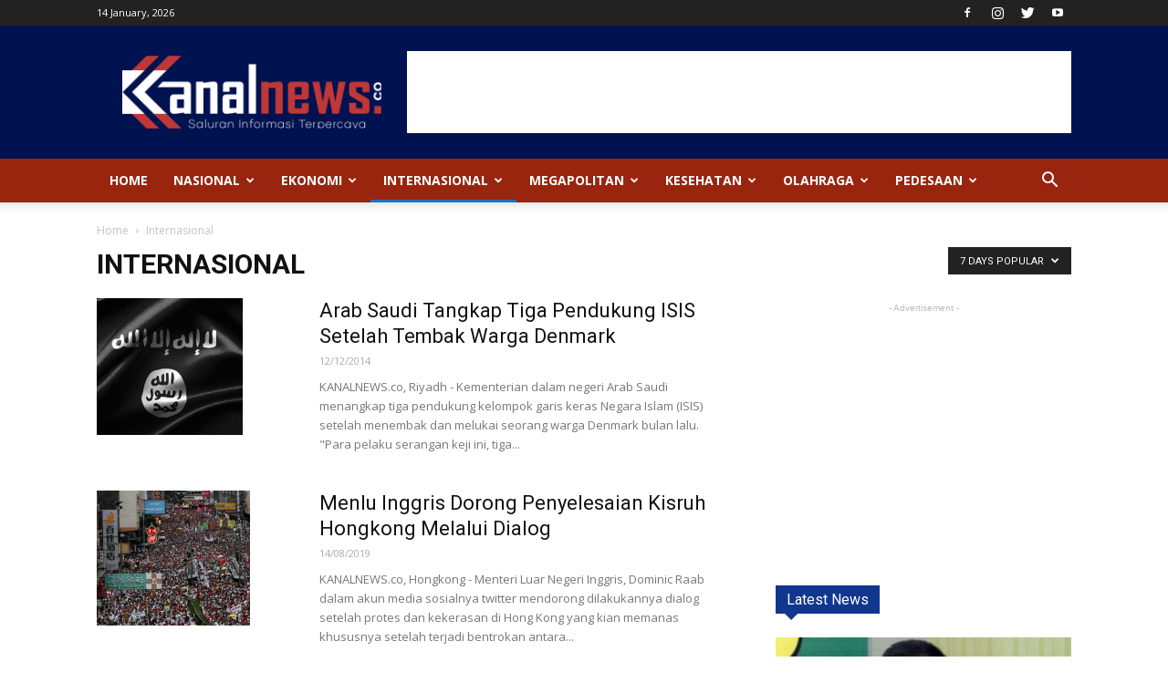

--- FILE ---
content_type: text/html; charset=UTF-8
request_url: https://kanalnews.co/category/internasional/?filter_by=popular7
body_size: 25497
content:
<!doctype html >
<!--[if IE 8]>    <html class="ie8" lang="en"> <![endif]-->
<!--[if IE 9]>    <html class="ie9" lang="en"> <![endif]-->
<!--[if gt IE 8]><!--> <html lang="en-US"> <!--<![endif]-->
<head>
    <title>Internasional Archives - Kanal News</title>
    <meta charset="UTF-8" />
    <meta name="viewport" content="width=device-width, initial-scale=1.0">
    <link rel="pingback" href="https://kanalnews.co/xmlrpc.php" />
    <meta name='robots' content='index, follow, max-image-preview:large, max-snippet:-1, max-video-preview:-1' />
	<style>img:is([sizes="auto" i], [sizes^="auto," i]) { contain-intrinsic-size: 3000px 1500px }</style>
	<link rel="icon" type="image/png" href="http://kanalnews.co/wp-content/uploads/2020/02/favicon-300x298.png">
	<!-- This site is optimized with the Yoast SEO plugin v26.0 - https://yoast.com/wordpress/plugins/seo/ -->
	<link rel="canonical" href="https://kanalnews.co/category/internasional/" />
	<link rel="next" href="https://kanalnews.co/category/internasional/page/2/" />
	<meta property="og:locale" content="en_US" />
	<meta property="og:type" content="article" />
	<meta property="og:title" content="Internasional Archives - Kanal News" />
	<meta property="og:url" content="https://kanalnews.co/category/internasional/" />
	<meta property="og:site_name" content="Kanal News" />
	<meta name="twitter:card" content="summary_large_image" />
	<script type="application/ld+json" class="yoast-schema-graph">{"@context":"https://schema.org","@graph":[{"@type":"CollectionPage","@id":"https://kanalnews.co/category/internasional/","url":"https://kanalnews.co/category/internasional/","name":"Internasional Archives - Kanal News","isPartOf":{"@id":"https://kanalnews.co/#website"},"primaryImageOfPage":{"@id":"https://kanalnews.co/category/internasional/#primaryimage"},"image":{"@id":"https://kanalnews.co/category/internasional/#primaryimage"},"thumbnailUrl":"https://kanalnews.co/wp-content/uploads/2014/12/bendera-isis.jpg","breadcrumb":{"@id":"https://kanalnews.co/category/internasional/#breadcrumb"},"inLanguage":"en-US"},{"@type":"ImageObject","inLanguage":"en-US","@id":"https://kanalnews.co/category/internasional/#primaryimage","url":"https://kanalnews.co/wp-content/uploads/2014/12/bendera-isis.jpg","contentUrl":"https://kanalnews.co/wp-content/uploads/2014/12/bendera-isis.jpg","width":"360","height":"338"},{"@type":"BreadcrumbList","@id":"https://kanalnews.co/category/internasional/#breadcrumb","itemListElement":[{"@type":"ListItem","position":1,"name":"Home","item":"https://kanalnews.co/"},{"@type":"ListItem","position":2,"name":"Internasional"}]},{"@type":"WebSite","@id":"https://kanalnews.co/#website","url":"https://kanalnews.co/","name":"Kanal News","description":"","potentialAction":[{"@type":"SearchAction","target":{"@type":"EntryPoint","urlTemplate":"https://kanalnews.co/?s={search_term_string}"},"query-input":{"@type":"PropertyValueSpecification","valueRequired":true,"valueName":"search_term_string"}}],"inLanguage":"en-US"}]}</script>
	<!-- / Yoast SEO plugin. -->


<link rel='dns-prefetch' href='//www.googletagmanager.com' />
<link rel='dns-prefetch' href='//fonts.googleapis.com' />
<link rel='dns-prefetch' href='//pagead2.googlesyndication.com' />
<link rel="alternate" type="application/rss+xml" title="Kanal News &raquo; Feed" href="https://kanalnews.co/feed/" />
<link rel="alternate" type="application/rss+xml" title="Kanal News &raquo; Comments Feed" href="https://kanalnews.co/comments/feed/" />
<script type="text/javascript" id="wpp-js" src="https://kanalnews.co/wp-content/plugins/wordpress-popular-posts/assets/js/wpp.min.js?ver=7.3.3" data-sampling="0" data-sampling-rate="100" data-api-url="https://kanalnews.co/wp-json/wordpress-popular-posts" data-post-id="0" data-token="61260f952c" data-lang="0" data-debug="0"></script>
<link rel="alternate" type="application/rss+xml" title="Kanal News &raquo; Internasional Category Feed" href="https://kanalnews.co/category/internasional/feed/" />
<script type="text/javascript">
/* <![CDATA[ */
window._wpemojiSettings = {"baseUrl":"https:\/\/s.w.org\/images\/core\/emoji\/15.0.3\/72x72\/","ext":".png","svgUrl":"https:\/\/s.w.org\/images\/core\/emoji\/15.0.3\/svg\/","svgExt":".svg","source":{"concatemoji":"https:\/\/kanalnews.co\/wp-includes\/js\/wp-emoji-release.min.js?ver=6.7.4"}};
/*! This file is auto-generated */
!function(i,n){var o,s,e;function c(e){try{var t={supportTests:e,timestamp:(new Date).valueOf()};sessionStorage.setItem(o,JSON.stringify(t))}catch(e){}}function p(e,t,n){e.clearRect(0,0,e.canvas.width,e.canvas.height),e.fillText(t,0,0);var t=new Uint32Array(e.getImageData(0,0,e.canvas.width,e.canvas.height).data),r=(e.clearRect(0,0,e.canvas.width,e.canvas.height),e.fillText(n,0,0),new Uint32Array(e.getImageData(0,0,e.canvas.width,e.canvas.height).data));return t.every(function(e,t){return e===r[t]})}function u(e,t,n){switch(t){case"flag":return n(e,"\ud83c\udff3\ufe0f\u200d\u26a7\ufe0f","\ud83c\udff3\ufe0f\u200b\u26a7\ufe0f")?!1:!n(e,"\ud83c\uddfa\ud83c\uddf3","\ud83c\uddfa\u200b\ud83c\uddf3")&&!n(e,"\ud83c\udff4\udb40\udc67\udb40\udc62\udb40\udc65\udb40\udc6e\udb40\udc67\udb40\udc7f","\ud83c\udff4\u200b\udb40\udc67\u200b\udb40\udc62\u200b\udb40\udc65\u200b\udb40\udc6e\u200b\udb40\udc67\u200b\udb40\udc7f");case"emoji":return!n(e,"\ud83d\udc26\u200d\u2b1b","\ud83d\udc26\u200b\u2b1b")}return!1}function f(e,t,n){var r="undefined"!=typeof WorkerGlobalScope&&self instanceof WorkerGlobalScope?new OffscreenCanvas(300,150):i.createElement("canvas"),a=r.getContext("2d",{willReadFrequently:!0}),o=(a.textBaseline="top",a.font="600 32px Arial",{});return e.forEach(function(e){o[e]=t(a,e,n)}),o}function t(e){var t=i.createElement("script");t.src=e,t.defer=!0,i.head.appendChild(t)}"undefined"!=typeof Promise&&(o="wpEmojiSettingsSupports",s=["flag","emoji"],n.supports={everything:!0,everythingExceptFlag:!0},e=new Promise(function(e){i.addEventListener("DOMContentLoaded",e,{once:!0})}),new Promise(function(t){var n=function(){try{var e=JSON.parse(sessionStorage.getItem(o));if("object"==typeof e&&"number"==typeof e.timestamp&&(new Date).valueOf()<e.timestamp+604800&&"object"==typeof e.supportTests)return e.supportTests}catch(e){}return null}();if(!n){if("undefined"!=typeof Worker&&"undefined"!=typeof OffscreenCanvas&&"undefined"!=typeof URL&&URL.createObjectURL&&"undefined"!=typeof Blob)try{var e="postMessage("+f.toString()+"("+[JSON.stringify(s),u.toString(),p.toString()].join(",")+"));",r=new Blob([e],{type:"text/javascript"}),a=new Worker(URL.createObjectURL(r),{name:"wpTestEmojiSupports"});return void(a.onmessage=function(e){c(n=e.data),a.terminate(),t(n)})}catch(e){}c(n=f(s,u,p))}t(n)}).then(function(e){for(var t in e)n.supports[t]=e[t],n.supports.everything=n.supports.everything&&n.supports[t],"flag"!==t&&(n.supports.everythingExceptFlag=n.supports.everythingExceptFlag&&n.supports[t]);n.supports.everythingExceptFlag=n.supports.everythingExceptFlag&&!n.supports.flag,n.DOMReady=!1,n.readyCallback=function(){n.DOMReady=!0}}).then(function(){return e}).then(function(){var e;n.supports.everything||(n.readyCallback(),(e=n.source||{}).concatemoji?t(e.concatemoji):e.wpemoji&&e.twemoji&&(t(e.twemoji),t(e.wpemoji)))}))}((window,document),window._wpemojiSettings);
/* ]]> */
</script>
<style id='wp-emoji-styles-inline-css' type='text/css'>

	img.wp-smiley, img.emoji {
		display: inline !important;
		border: none !important;
		box-shadow: none !important;
		height: 1em !important;
		width: 1em !important;
		margin: 0 0.07em !important;
		vertical-align: -0.1em !important;
		background: none !important;
		padding: 0 !important;
	}
</style>
<link rel='stylesheet' id='wordpress-popular-posts-css-css' href='https://kanalnews.co/wp-content/plugins/wordpress-popular-posts/assets/css/wpp.css?ver=7.3.3' type='text/css' media='all' />
<link rel='stylesheet' id='google-fonts-style-css' href='https://fonts.googleapis.com/css?family=Open+Sans%3A300italic%2C400%2C400italic%2C600%2C600italic%2C700%7CRoboto%3A300%2C400%2C400italic%2C500%2C500italic%2C700%2C900&#038;ver=8.8' type='text/css' media='all' />
<link rel='stylesheet' id='js_composer_front-css' href='https://kanalnews.co/wp-content/plugins/js_composer/assets/css/js_composer.min.css?ver=5.4.7' type='text/css' media='all' />
<link rel='stylesheet' id='td-theme-css' href='https://kanalnews.co/wp-content/themes/KanalNews_1a/style.css?ver=8.8' type='text/css' media='all' />
<link rel='stylesheet' id='td-theme-demo-style-css' href='https://kanalnews.co/wp-content/themes/KanalNews_1a/includes/demos/tech/demo_style.css?ver=8.8' type='text/css' media='all' />
<script type="text/javascript" src="https://kanalnews.co/wp-includes/js/jquery/jquery.min.js?ver=3.7.1" id="jquery-core-js"></script>
<script type="text/javascript" src="https://kanalnews.co/wp-includes/js/jquery/jquery-migrate.min.js?ver=3.4.1" id="jquery-migrate-js"></script>

<!-- Google tag (gtag.js) snippet added by Site Kit -->
<!-- Google Analytics snippet added by Site Kit -->
<script type="text/javascript" src="https://www.googletagmanager.com/gtag/js?id=GT-NSSXD6T" id="google_gtagjs-js" async></script>
<script type="text/javascript" id="google_gtagjs-js-after">
/* <![CDATA[ */
window.dataLayer = window.dataLayer || [];function gtag(){dataLayer.push(arguments);}
gtag("set","linker",{"domains":["kanalnews.co"]});
gtag("js", new Date());
gtag("set", "developer_id.dZTNiMT", true);
gtag("config", "GT-NSSXD6T");
 window._googlesitekit = window._googlesitekit || {}; window._googlesitekit.throttledEvents = []; window._googlesitekit.gtagEvent = (name, data) => { var key = JSON.stringify( { name, data } ); if ( !! window._googlesitekit.throttledEvents[ key ] ) { return; } window._googlesitekit.throttledEvents[ key ] = true; setTimeout( () => { delete window._googlesitekit.throttledEvents[ key ]; }, 5 ); gtag( "event", name, { ...data, event_source: "site-kit" } ); }; 
/* ]]> */
</script>
<link rel="https://api.w.org/" href="https://kanalnews.co/wp-json/" /><link rel="alternate" title="JSON" type="application/json" href="https://kanalnews.co/wp-json/wp/v2/categories/702" /><link rel="EditURI" type="application/rsd+xml" title="RSD" href="https://kanalnews.co/xmlrpc.php?rsd" />
<meta name="generator" content="WordPress 6.7.4" />
<meta name="generator" content="Site Kit by Google 1.162.1" /><link rel="stylesheet" type="text/css" href="http://kanalnews.co/wp-content/plugins/image-caption/ic.css" />
            <style id="wpp-loading-animation-styles">@-webkit-keyframes bgslide{from{background-position-x:0}to{background-position-x:-200%}}@keyframes bgslide{from{background-position-x:0}to{background-position-x:-200%}}.wpp-widget-block-placeholder,.wpp-shortcode-placeholder{margin:0 auto;width:60px;height:3px;background:#dd3737;background:linear-gradient(90deg,#dd3737 0%,#571313 10%,#dd3737 100%);background-size:200% auto;border-radius:3px;-webkit-animation:bgslide 1s infinite linear;animation:bgslide 1s infinite linear}</style>
            <!--[if lt IE 9]><script src="https://cdnjs.cloudflare.com/ajax/libs/html5shiv/3.7.3/html5shiv.js"></script><![endif]-->
    
<!-- Google AdSense meta tags added by Site Kit -->
<meta name="google-adsense-platform-account" content="ca-host-pub-2644536267352236">
<meta name="google-adsense-platform-domain" content="sitekit.withgoogle.com">
<!-- End Google AdSense meta tags added by Site Kit -->
<meta name="generator" content="Powered by WPBakery Page Builder - drag and drop page builder for WordPress."/>
<!--[if lte IE 9]><link rel="stylesheet" type="text/css" href="https://kanalnews.co/wp-content/plugins/js_composer/assets/css/vc_lte_ie9.min.css" media="screen"><![endif]-->
<!-- Google AdSense snippet added by Site Kit -->
<script type="text/javascript" async="async" src="https://pagead2.googlesyndication.com/pagead/js/adsbygoogle.js?client=ca-pub-5535656910842605&amp;host=ca-host-pub-2644536267352236" crossorigin="anonymous"></script>

<!-- End Google AdSense snippet added by Site Kit -->

<!-- JS generated by theme -->

<script>
    
    

	    var tdBlocksArray = []; //here we store all the items for the current page

	    //td_block class - each ajax block uses a object of this class for requests
	    function tdBlock() {
		    this.id = '';
		    this.block_type = 1; //block type id (1-234 etc)
		    this.atts = '';
		    this.td_column_number = '';
		    this.td_current_page = 1; //
		    this.post_count = 0; //from wp
		    this.found_posts = 0; //from wp
		    this.max_num_pages = 0; //from wp
		    this.td_filter_value = ''; //current live filter value
		    this.is_ajax_running = false;
		    this.td_user_action = ''; // load more or infinite loader (used by the animation)
		    this.header_color = '';
		    this.ajax_pagination_infinite_stop = ''; //show load more at page x
	    }


        // td_js_generator - mini detector
        (function(){
            var htmlTag = document.getElementsByTagName("html")[0];

	        if ( navigator.userAgent.indexOf("MSIE 10.0") > -1 ) {
                htmlTag.className += ' ie10';
            }

            if ( !!navigator.userAgent.match(/Trident.*rv\:11\./) ) {
                htmlTag.className += ' ie11';
            }

	        if ( navigator.userAgent.indexOf("Edge") > -1 ) {
                htmlTag.className += ' ieEdge';
            }

            if ( /(iPad|iPhone|iPod)/g.test(navigator.userAgent) ) {
                htmlTag.className += ' td-md-is-ios';
            }

            var user_agent = navigator.userAgent.toLowerCase();
            if ( user_agent.indexOf("android") > -1 ) {
                htmlTag.className += ' td-md-is-android';
            }

            if ( -1 !== navigator.userAgent.indexOf('Mac OS X')  ) {
                htmlTag.className += ' td-md-is-os-x';
            }

            if ( /chrom(e|ium)/.test(navigator.userAgent.toLowerCase()) ) {
               htmlTag.className += ' td-md-is-chrome';
            }

            if ( -1 !== navigator.userAgent.indexOf('Firefox') ) {
                htmlTag.className += ' td-md-is-firefox';
            }

            if ( -1 !== navigator.userAgent.indexOf('Safari') && -1 === navigator.userAgent.indexOf('Chrome') ) {
                htmlTag.className += ' td-md-is-safari';
            }

            if( -1 !== navigator.userAgent.indexOf('IEMobile') ){
                htmlTag.className += ' td-md-is-iemobile';
            }

        })();




        var tdLocalCache = {};

        ( function () {
            "use strict";

            tdLocalCache = {
                data: {},
                remove: function (resource_id) {
                    delete tdLocalCache.data[resource_id];
                },
                exist: function (resource_id) {
                    return tdLocalCache.data.hasOwnProperty(resource_id) && tdLocalCache.data[resource_id] !== null;
                },
                get: function (resource_id) {
                    return tdLocalCache.data[resource_id];
                },
                set: function (resource_id, cachedData) {
                    tdLocalCache.remove(resource_id);
                    tdLocalCache.data[resource_id] = cachedData;
                }
            };
        })();

    
    
var td_viewport_interval_list=[{"limitBottom":767,"sidebarWidth":228},{"limitBottom":1018,"sidebarWidth":300},{"limitBottom":1140,"sidebarWidth":324}];
var td_animation_stack_effect="type0";
var tds_animation_stack=true;
var td_animation_stack_specific_selectors=".entry-thumb, img";
var td_animation_stack_general_selectors=".td-animation-stack img, .td-animation-stack .entry-thumb, .post img";
var td_ajax_url="https:\/\/kanalnews.co\/wp-admin\/admin-ajax.php?td_theme_name=Newspaper&v=8.8";
var td_get_template_directory_uri="https:\/\/kanalnews.co\/wp-content\/themes\/KanalNews_1a";
var tds_snap_menu="smart_snap_always";
var tds_logo_on_sticky="show_header_logo";
var tds_header_style="";
var td_please_wait="Please wait...";
var td_email_user_pass_incorrect="User or password incorrect!";
var td_email_user_incorrect="Email or username incorrect!";
var td_email_incorrect="Email incorrect!";
var tds_more_articles_on_post_enable="show";
var tds_more_articles_on_post_time_to_wait="";
var tds_more_articles_on_post_pages_distance_from_top=0;
var tds_theme_color_site_wide="#4ac5db";
var tds_smart_sidebar="enabled";
var tdThemeName="Newspaper";
var td_magnific_popup_translation_tPrev="Previous (Left arrow key)";
var td_magnific_popup_translation_tNext="Next (Right arrow key)";
var td_magnific_popup_translation_tCounter="%curr% of %total%";
var td_magnific_popup_translation_ajax_tError="The content from %url% could not be loaded.";
var td_magnific_popup_translation_image_tError="The image #%curr% could not be loaded.";
var tdDateNamesI18n={"month_names":["January","February","March","April","May","June","July","August","September","October","November","December"],"month_names_short":["Jan","Feb","Mar","Apr","May","Jun","Jul","Aug","Sep","Oct","Nov","Dec"],"day_names":["Sunday","Monday","Tuesday","Wednesday","Thursday","Friday","Saturday"],"day_names_short":["Sun","Mon","Tue","Wed","Thu","Fri","Sat"]};
var td_ad_background_click_link="";
var td_ad_background_click_target="";
</script>


<!-- Header style compiled by theme -->

<style>
    
.td-header-wrap .black-menu .sf-menu > .current-menu-item > a,
    .td-header-wrap .black-menu .sf-menu > .current-menu-ancestor > a,
    .td-header-wrap .black-menu .sf-menu > .current-category-ancestor > a,
    .td-header-wrap .black-menu .sf-menu > li > a:hover,
    .td-header-wrap .black-menu .sf-menu > .sfHover > a,
    .td-header-style-12 .td-header-menu-wrap-full,
    .sf-menu > .current-menu-item > a:after,
    .sf-menu > .current-menu-ancestor > a:after,
    .sf-menu > .current-category-ancestor > a:after,
    .sf-menu > li:hover > a:after,
    .sf-menu > .sfHover > a:after,
    .td-header-style-12 .td-affix,
    .header-search-wrap .td-drop-down-search:after,
    .header-search-wrap .td-drop-down-search .btn:hover,
    input[type=submit]:hover,
    .td-read-more a,
    .td-post-category:hover,
    .td-grid-style-1.td-hover-1 .td-big-grid-post:hover .td-post-category,
    .td-grid-style-5.td-hover-1 .td-big-grid-post:hover .td-post-category,
    .td_top_authors .td-active .td-author-post-count,
    .td_top_authors .td-active .td-author-comments-count,
    .td_top_authors .td_mod_wrap:hover .td-author-post-count,
    .td_top_authors .td_mod_wrap:hover .td-author-comments-count,
    .td-404-sub-sub-title a:hover,
    .td-search-form-widget .wpb_button:hover,
    .td-rating-bar-wrap div,
    .td_category_template_3 .td-current-sub-category,
    .dropcap,
    .td_wrapper_video_playlist .td_video_controls_playlist_wrapper,
    .wpb_default,
    .wpb_default:hover,
    .td-left-smart-list:hover,
    .td-right-smart-list:hover,
    .woocommerce-checkout .woocommerce input.button:hover,
    .woocommerce-page .woocommerce a.button:hover,
    .woocommerce-account div.woocommerce .button:hover,
    #bbpress-forums button:hover,
    .bbp_widget_login .button:hover,
    .td-footer-wrapper .td-post-category,
    .td-footer-wrapper .widget_product_search input[type="submit"]:hover,
    .woocommerce .product a.button:hover,
    .woocommerce .product #respond input#submit:hover,
    .woocommerce .checkout input#place_order:hover,
    .woocommerce .woocommerce.widget .button:hover,
    .single-product .product .summary .cart .button:hover,
    .woocommerce-cart .woocommerce table.cart .button:hover,
    .woocommerce-cart .woocommerce .shipping-calculator-form .button:hover,
    .td-next-prev-wrap a:hover,
    .td-load-more-wrap a:hover,
    .td-post-small-box a:hover,
    .page-nav .current,
    .page-nav:first-child > div,
    .td_category_template_8 .td-category-header .td-category a.td-current-sub-category,
    .td_category_template_4 .td-category-siblings .td-category a:hover,
    #bbpress-forums .bbp-pagination .current,
    #bbpress-forums #bbp-single-user-details #bbp-user-navigation li.current a,
    .td-theme-slider:hover .slide-meta-cat a,
    a.vc_btn-black:hover,
    .td-trending-now-wrapper:hover .td-trending-now-title,
    .td-scroll-up,
    .td-smart-list-button:hover,
    .td-weather-information:before,
    .td-weather-week:before,
    .td_block_exchange .td-exchange-header:before,
    .td_block_big_grid_9.td-grid-style-1 .td-post-category,
    .td_block_big_grid_9.td-grid-style-5 .td-post-category,
    .td-grid-style-6.td-hover-1 .td-module-thumb:after,
    .td-pulldown-syle-2 .td-subcat-dropdown ul:after,
    .td_block_template_9 .td-block-title:after,
    .td_block_template_15 .td-block-title:before,
    div.wpforms-container .wpforms-form div.wpforms-submit-container button[type=submit] {
        background-color: #4ac5db;
    }

    .td_block_template_4 .td-related-title .td-cur-simple-item:before {
        border-color: #4ac5db transparent transparent transparent !important;
    }

    .woocommerce .woocommerce-message .button:hover,
    .woocommerce .woocommerce-error .button:hover,
    .woocommerce .woocommerce-info .button:hover {
        background-color: #4ac5db !important;
    }
    
    
    .td_block_template_4 .td-related-title .td-cur-simple-item,
    .td_block_template_3 .td-related-title .td-cur-simple-item,
    .td_block_template_9 .td-related-title:after {
        background-color: #4ac5db;
    }

    .woocommerce .product .onsale,
    .woocommerce.widget .ui-slider .ui-slider-handle {
        background: none #4ac5db;
    }

    .woocommerce.widget.widget_layered_nav_filters ul li a {
        background: none repeat scroll 0 0 #4ac5db !important;
    }

    a,
    cite a:hover,
    .td_mega_menu_sub_cats .cur-sub-cat,
    .td-mega-span h3 a:hover,
    .td_mod_mega_menu:hover .entry-title a,
    .header-search-wrap .result-msg a:hover,
    .td-header-top-menu .td-drop-down-search .td_module_wrap:hover .entry-title a,
    .td-header-top-menu .td-icon-search:hover,
    .td-header-wrap .result-msg a:hover,
    .top-header-menu li a:hover,
    .top-header-menu .current-menu-item > a,
    .top-header-menu .current-menu-ancestor > a,
    .top-header-menu .current-category-ancestor > a,
    .td-social-icon-wrap > a:hover,
    .td-header-sp-top-widget .td-social-icon-wrap a:hover,
    .td-page-content blockquote p,
    .td-post-content blockquote p,
    .mce-content-body blockquote p,
    .comment-content blockquote p,
    .wpb_text_column blockquote p,
    .td_block_text_with_title blockquote p,
    .td_module_wrap:hover .entry-title a,
    .td-subcat-filter .td-subcat-list a:hover,
    .td-subcat-filter .td-subcat-dropdown a:hover,
    .td_quote_on_blocks,
    .dropcap2,
    .dropcap3,
    .td_top_authors .td-active .td-authors-name a,
    .td_top_authors .td_mod_wrap:hover .td-authors-name a,
    .td-post-next-prev-content a:hover,
    .author-box-wrap .td-author-social a:hover,
    .td-author-name a:hover,
    .td-author-url a:hover,
    .td_mod_related_posts:hover h3 > a,
    .td-post-template-11 .td-related-title .td-related-left:hover,
    .td-post-template-11 .td-related-title .td-related-right:hover,
    .td-post-template-11 .td-related-title .td-cur-simple-item,
    .td-post-template-11 .td_block_related_posts .td-next-prev-wrap a:hover,
    .comment-reply-link:hover,
    .logged-in-as a:hover,
    #cancel-comment-reply-link:hover,
    .td-search-query,
    .td-category-header .td-pulldown-category-filter-link:hover,
    .td-category-siblings .td-subcat-dropdown a:hover,
    .td-category-siblings .td-subcat-dropdown a.td-current-sub-category,
    .widget a:hover,
    .td_wp_recentcomments a:hover,
    .archive .widget_archive .current,
    .archive .widget_archive .current a,
    .widget_calendar tfoot a:hover,
    .woocommerce a.added_to_cart:hover,
    .woocommerce-account .woocommerce-MyAccount-navigation a:hover,
    #bbpress-forums li.bbp-header .bbp-reply-content span a:hover,
    #bbpress-forums .bbp-forum-freshness a:hover,
    #bbpress-forums .bbp-topic-freshness a:hover,
    #bbpress-forums .bbp-forums-list li a:hover,
    #bbpress-forums .bbp-forum-title:hover,
    #bbpress-forums .bbp-topic-permalink:hover,
    #bbpress-forums .bbp-topic-started-by a:hover,
    #bbpress-forums .bbp-topic-started-in a:hover,
    #bbpress-forums .bbp-body .super-sticky li.bbp-topic-title .bbp-topic-permalink,
    #bbpress-forums .bbp-body .sticky li.bbp-topic-title .bbp-topic-permalink,
    .widget_display_replies .bbp-author-name,
    .widget_display_topics .bbp-author-name,
    .footer-text-wrap .footer-email-wrap a,
    .td-subfooter-menu li a:hover,
    .footer-social-wrap a:hover,
    a.vc_btn-black:hover,
    .td-smart-list-dropdown-wrap .td-smart-list-button:hover,
    .td_module_17 .td-read-more a:hover,
    .td_module_18 .td-read-more a:hover,
    .td_module_19 .td-post-author-name a:hover,
    .td-instagram-user a,
    .td-pulldown-syle-2 .td-subcat-dropdown:hover .td-subcat-more span,
    .td-pulldown-syle-2 .td-subcat-dropdown:hover .td-subcat-more i,
    .td-pulldown-syle-3 .td-subcat-dropdown:hover .td-subcat-more span,
    .td-pulldown-syle-3 .td-subcat-dropdown:hover .td-subcat-more i,
    .td-block-title-wrap .td-wrapper-pulldown-filter .td-pulldown-filter-display-option:hover,
    .td-block-title-wrap .td-wrapper-pulldown-filter .td-pulldown-filter-display-option:hover i,
    .td-block-title-wrap .td-wrapper-pulldown-filter .td-pulldown-filter-link:hover,
    .td-block-title-wrap .td-wrapper-pulldown-filter .td-pulldown-filter-item .td-cur-simple-item,
    .td_block_template_2 .td-related-title .td-cur-simple-item,
    .td_block_template_5 .td-related-title .td-cur-simple-item,
    .td_block_template_6 .td-related-title .td-cur-simple-item,
    .td_block_template_7 .td-related-title .td-cur-simple-item,
    .td_block_template_8 .td-related-title .td-cur-simple-item,
    .td_block_template_9 .td-related-title .td-cur-simple-item,
    .td_block_template_10 .td-related-title .td-cur-simple-item,
    .td_block_template_11 .td-related-title .td-cur-simple-item,
    .td_block_template_12 .td-related-title .td-cur-simple-item,
    .td_block_template_13 .td-related-title .td-cur-simple-item,
    .td_block_template_14 .td-related-title .td-cur-simple-item,
    .td_block_template_15 .td-related-title .td-cur-simple-item,
    .td_block_template_16 .td-related-title .td-cur-simple-item,
    .td_block_template_17 .td-related-title .td-cur-simple-item,
    .td-theme-wrap .sf-menu ul .td-menu-item > a:hover,
    .td-theme-wrap .sf-menu ul .sfHover > a,
    .td-theme-wrap .sf-menu ul .current-menu-ancestor > a,
    .td-theme-wrap .sf-menu ul .current-category-ancestor > a,
    .td-theme-wrap .sf-menu ul .current-menu-item > a,
    .td_outlined_btn {
        color: #4ac5db;
    }

    a.vc_btn-black.vc_btn_square_outlined:hover,
    a.vc_btn-black.vc_btn_outlined:hover,
    .td-mega-menu-page .wpb_content_element ul li a:hover,
    .td-theme-wrap .td-aj-search-results .td_module_wrap:hover .entry-title a,
    .td-theme-wrap .header-search-wrap .result-msg a:hover {
        color: #4ac5db !important;
    }

    .td-next-prev-wrap a:hover,
    .td-load-more-wrap a:hover,
    .td-post-small-box a:hover,
    .page-nav .current,
    .page-nav:first-child > div,
    .td_category_template_8 .td-category-header .td-category a.td-current-sub-category,
    .td_category_template_4 .td-category-siblings .td-category a:hover,
    #bbpress-forums .bbp-pagination .current,
    .post .td_quote_box,
    .page .td_quote_box,
    a.vc_btn-black:hover,
    .td_block_template_5 .td-block-title > *,
    .td_outlined_btn {
        border-color: #4ac5db;
    }

    .td_wrapper_video_playlist .td_video_currently_playing:after {
        border-color: #4ac5db !important;
    }

    .header-search-wrap .td-drop-down-search:before {
        border-color: transparent transparent #4ac5db transparent;
    }

    .block-title > span,
    .block-title > a,
    .block-title > label,
    .widgettitle,
    .widgettitle:after,
    .td-trending-now-title,
    .td-trending-now-wrapper:hover .td-trending-now-title,
    .wpb_tabs li.ui-tabs-active a,
    .wpb_tabs li:hover a,
    .vc_tta-container .vc_tta-color-grey.vc_tta-tabs-position-top.vc_tta-style-classic .vc_tta-tabs-container .vc_tta-tab.vc_active > a,
    .vc_tta-container .vc_tta-color-grey.vc_tta-tabs-position-top.vc_tta-style-classic .vc_tta-tabs-container .vc_tta-tab:hover > a,
    .td_block_template_1 .td-related-title .td-cur-simple-item,
    .woocommerce .product .products h2:not(.woocommerce-loop-product__title),
    .td-subcat-filter .td-subcat-dropdown:hover .td-subcat-more, 
    .td_3D_btn,
    .td_shadow_btn,
    .td_default_btn,
    .td_round_btn, 
    .td_outlined_btn:hover {
    	background-color: #4ac5db;
    }

    .woocommerce div.product .woocommerce-tabs ul.tabs li.active {
    	background-color: #4ac5db !important;
    }

    .block-title,
    .td_block_template_1 .td-related-title,
    .wpb_tabs .wpb_tabs_nav,
    .vc_tta-container .vc_tta-color-grey.vc_tta-tabs-position-top.vc_tta-style-classic .vc_tta-tabs-container,
    .woocommerce div.product .woocommerce-tabs ul.tabs:before {
        border-color: #4ac5db;
    }
    .td_block_wrap .td-subcat-item a.td-cur-simple-item {
	    color: #4ac5db;
	}


    
    .td-grid-style-4 .entry-title
    {
        background-color: rgba(74, 197, 219, 0.7);
    }

    
    .block-title > span,
    .block-title > span > a,
    .block-title > a,
    .block-title > label,
    .widgettitle,
    .widgettitle:after,
    .td-trending-now-title,
    .td-trending-now-wrapper:hover .td-trending-now-title,
    .wpb_tabs li.ui-tabs-active a,
    .wpb_tabs li:hover a,
    .vc_tta-container .vc_tta-color-grey.vc_tta-tabs-position-top.vc_tta-style-classic .vc_tta-tabs-container .vc_tta-tab.vc_active > a,
    .vc_tta-container .vc_tta-color-grey.vc_tta-tabs-position-top.vc_tta-style-classic .vc_tta-tabs-container .vc_tta-tab:hover > a,
    .td_block_template_1 .td-related-title .td-cur-simple-item,
    .woocommerce .product .products h2:not(.woocommerce-loop-product__title),
    .td-subcat-filter .td-subcat-dropdown:hover .td-subcat-more,
    .td-weather-information:before,
    .td-weather-week:before,
    .td_block_exchange .td-exchange-header:before,
    .td-theme-wrap .td_block_template_3 .td-block-title > *,
    .td-theme-wrap .td_block_template_4 .td-block-title > *,
    .td-theme-wrap .td_block_template_7 .td-block-title > *,
    .td-theme-wrap .td_block_template_9 .td-block-title:after,
    .td-theme-wrap .td_block_template_10 .td-block-title::before,
    .td-theme-wrap .td_block_template_11 .td-block-title::before,
    .td-theme-wrap .td_block_template_11 .td-block-title::after,
    .td-theme-wrap .td_block_template_14 .td-block-title,
    .td-theme-wrap .td_block_template_15 .td-block-title:before,
    .td-theme-wrap .td_block_template_17 .td-block-title:before {
        background-color: #11368e;
    }

    .woocommerce div.product .woocommerce-tabs ul.tabs li.active {
    	background-color: #11368e !important;
    }

    .block-title,
    .td_block_template_1 .td-related-title,
    .wpb_tabs .wpb_tabs_nav,
    .vc_tta-container .vc_tta-color-grey.vc_tta-tabs-position-top.vc_tta-style-classic .vc_tta-tabs-container,
    .woocommerce div.product .woocommerce-tabs ul.tabs:before,
    .td-theme-wrap .td_block_template_5 .td-block-title > *,
    .td-theme-wrap .td_block_template_17 .td-block-title,
    .td-theme-wrap .td_block_template_17 .td-block-title::before {
        border-color: #11368e;
    }

    .td-theme-wrap .td_block_template_4 .td-block-title > *:before,
    .td-theme-wrap .td_block_template_17 .td-block-title::after {
        border-color: #11368e transparent transparent transparent;
    }
    
    .td-theme-wrap .td_block_template_4 .td-related-title .td-cur-simple-item:before {
        border-color: #11368e transparent transparent transparent !important;
    }

    
    .td-header-wrap .td-header-menu-wrap-full,
    .td-header-menu-wrap.td-affix,
    .td-header-style-3 .td-header-main-menu,
    .td-header-style-3 .td-affix .td-header-main-menu,
    .td-header-style-4 .td-header-main-menu,
    .td-header-style-4 .td-affix .td-header-main-menu,
    .td-header-style-8 .td-header-menu-wrap.td-affix,
    .td-header-style-8 .td-header-top-menu-full {
		background-color: #99250f;
    }


    .td-boxed-layout .td-header-style-3 .td-header-menu-wrap,
    .td-boxed-layout .td-header-style-4 .td-header-menu-wrap,
    .td-header-style-3 .td_stretch_content .td-header-menu-wrap,
    .td-header-style-4 .td_stretch_content .td-header-menu-wrap {
    	background-color: #99250f !important;
    }


    @media (min-width: 1019px) {
        .td-header-style-1 .td-header-sp-recs,
        .td-header-style-1 .td-header-sp-logo {
            margin-bottom: 28px;
        }
    }

    @media (min-width: 768px) and (max-width: 1018px) {
        .td-header-style-1 .td-header-sp-recs,
        .td-header-style-1 .td-header-sp-logo {
            margin-bottom: 14px;
        }
    }

    .td-header-style-7 .td-header-top-menu {
        border-bottom: none;
    }
    
    
    
    .sf-menu > .current-menu-item > a:after,
    .sf-menu > .current-menu-ancestor > a:after,
    .sf-menu > .current-category-ancestor > a:after,
    .sf-menu > li:hover > a:after,
    .sf-menu > .sfHover > a:after,
    .td_block_mega_menu .td-next-prev-wrap a:hover,
    .td-mega-span .td-post-category:hover,
    .td-header-wrap .black-menu .sf-menu > li > a:hover,
    .td-header-wrap .black-menu .sf-menu > .current-menu-ancestor > a,
    .td-header-wrap .black-menu .sf-menu > .sfHover > a,
    .header-search-wrap .td-drop-down-search:after,
    .header-search-wrap .td-drop-down-search .btn:hover,
    .td-header-wrap .black-menu .sf-menu > .current-menu-item > a,
    .td-header-wrap .black-menu .sf-menu > .current-menu-ancestor > a,
    .td-header-wrap .black-menu .sf-menu > .current-category-ancestor > a {
        background-color: #1e73be;
    }


    .td_block_mega_menu .td-next-prev-wrap a:hover {
        border-color: #1e73be;
    }

    .header-search-wrap .td-drop-down-search:before {
        border-color: transparent transparent #1e73be transparent;
    }

    .td_mega_menu_sub_cats .cur-sub-cat,
    .td_mod_mega_menu:hover .entry-title a,
    .td-theme-wrap .sf-menu ul .td-menu-item > a:hover,
    .td-theme-wrap .sf-menu ul .sfHover > a,
    .td-theme-wrap .sf-menu ul .current-menu-ancestor > a,
    .td-theme-wrap .sf-menu ul .current-category-ancestor > a,
    .td-theme-wrap .sf-menu ul .current-menu-item > a {
        color: #1e73be;
    }
    
    
    
    .td-header-wrap .td-header-menu-wrap .sf-menu > li > a,
    .td-header-wrap .td-header-menu-social .td-social-icon-wrap a,
    .td-header-style-4 .td-header-menu-social .td-social-icon-wrap i,
    .td-header-style-5 .td-header-menu-social .td-social-icon-wrap i,
    .td-header-style-6 .td-header-menu-social .td-social-icon-wrap i,
    .td-header-style-12 .td-header-menu-social .td-social-icon-wrap i,
    .td-header-wrap .header-search-wrap #td-header-search-button .td-icon-search {
        color: #ffffff;
    }
    .td-header-wrap .td-header-menu-social + .td-search-wrapper #td-header-search-button:before {
      background-color: #ffffff;
    }
    
    
    .td-menu-background:before,
    .td-search-background:before {
        background: rgba(0,0,0,0.8);
        background: -moz-linear-gradient(top, rgba(0,0,0,0.8) 0%, rgba(74,197,219,0.8) 100%);
        background: -webkit-gradient(left top, left bottom, color-stop(0%, rgba(0,0,0,0.8)), color-stop(100%, rgba(74,197,219,0.8)));
        background: -webkit-linear-gradient(top, rgba(0,0,0,0.8) 0%, rgba(74,197,219,0.8) 100%);
        background: -o-linear-gradient(top, rgba(0,0,0,0.8) 0%, @mobileu_gradient_two_mob 100%);
        background: -ms-linear-gradient(top, rgba(0,0,0,0.8) 0%, rgba(74,197,219,0.8) 100%);
        background: linear-gradient(to bottom, rgba(0,0,0,0.8) 0%, rgba(74,197,219,0.8) 100%);
        filter: progid:DXImageTransform.Microsoft.gradient( startColorstr='rgba(0,0,0,0.8)', endColorstr='rgba(74,197,219,0.8)', GradientType=0 );
    }

    
    .td-mobile-content .current-menu-item > a,
    .td-mobile-content .current-menu-ancestor > a,
    .td-mobile-content .current-category-ancestor > a,
    #td-mobile-nav .td-menu-login-section a:hover,
    #td-mobile-nav .td-register-section a:hover,
    #td-mobile-nav .td-menu-socials-wrap a:hover i,
    .td-search-close a:hover i {
        color: #4ac5db;
    }

    
    .white-popup-block:after {
        background: rgba(0,0,0,0.8);
        background: -moz-linear-gradient(45deg, rgba(0,0,0,0.8) 0%, rgba(74,197,219,0.8) 100%);
        background: -webkit-gradient(left bottom, right top, color-stop(0%, rgba(0,0,0,0.8)), color-stop(100%, rgba(74,197,219,0.8)));
        background: -webkit-linear-gradient(45deg, rgba(0,0,0,0.8) 0%, rgba(74,197,219,0.8) 100%);
        background: -o-linear-gradient(45deg, rgba(0,0,0,0.8) 0%, rgba(74,197,219,0.8) 100%);
        background: -ms-linear-gradient(45deg, rgba(0,0,0,0.8) 0%, rgba(74,197,219,0.8) 100%);
        background: linear-gradient(45deg, rgba(0,0,0,0.8) 0%, rgba(74,197,219,0.8) 100%);
        filter: progid:DXImageTransform.Microsoft.gradient( startColorstr='rgba(0,0,0,0.8)', endColorstr='rgba(74,197,219,0.8)', GradientType=0 );
    }


    
    .td-banner-wrap-full,
    .td-header-style-11 .td-logo-wrap-full {
        background-color: #00124f;
    }

    .td-header-style-11 .td-logo-wrap-full {
        border-bottom: 0;
    }

    @media (min-width: 1019px) {
        .td-header-style-2 .td-header-sp-recs,
        .td-header-style-5 .td-a-rec-id-header > div,
        .td-header-style-5 .td-g-rec-id-header > .adsbygoogle,
        .td-header-style-6 .td-a-rec-id-header > div,
        .td-header-style-6 .td-g-rec-id-header > .adsbygoogle,
        .td-header-style-7 .td-a-rec-id-header > div,
        .td-header-style-7 .td-g-rec-id-header > .adsbygoogle,
        .td-header-style-8 .td-a-rec-id-header > div,
        .td-header-style-8 .td-g-rec-id-header > .adsbygoogle,
        .td-header-style-12 .td-a-rec-id-header > div,
        .td-header-style-12 .td-g-rec-id-header > .adsbygoogle {
            margin-bottom: 24px !important;
        }
    }

    @media (min-width: 768px) and (max-width: 1018px) {
        .td-header-style-2 .td-header-sp-recs,
        .td-header-style-5 .td-a-rec-id-header > div,
        .td-header-style-5 .td-g-rec-id-header > .adsbygoogle,
        .td-header-style-6 .td-a-rec-id-header > div,
        .td-header-style-6 .td-g-rec-id-header > .adsbygoogle,
        .td-header-style-7 .td-a-rec-id-header > div,
        .td-header-style-7 .td-g-rec-id-header > .adsbygoogle,
        .td-header-style-8 .td-a-rec-id-header > div,
        .td-header-style-8 .td-g-rec-id-header > .adsbygoogle,
        .td-header-style-12 .td-a-rec-id-header > div,
        .td-header-style-12 .td-g-rec-id-header > .adsbygoogle {
            margin-bottom: 14px !important;
        }
    }

     
    .td-footer-wrapper,
    .td-footer-wrapper .td_block_template_7 .td-block-title > *,
    .td-footer-wrapper .td_block_template_17 .td-block-title,
    .td-footer-wrapper .td-block-title-wrap .td-wrapper-pulldown-filter {
        background-color: #000000;
    }

    
    .td-sub-footer-container {
        background-color: #99250f;
    }

    
    ul.sf-menu > .td-menu-item > a,
    .td-theme-wrap .td-header-menu-social {
        font-style:normal;
	
    }
    
    .td-excerpt,
    .td_module_14 .td-excerpt {
        font-family:"Open Sans";
	font-size:13px;
	line-height:21px;
	
    }


	
    .td-post-content p,
    .td-post-content {
        font-family:"Open Sans";
	font-size:17px;
	line-height:31px;
	
    }
</style>

<!-- Global site tag (gtag.js) - Google Analytics -->
<script async src="https://www.googletagmanager.com/gtag/js?id=UA-84818456-1"></script>
<script>
  window.dataLayer = window.dataLayer || [];
  function gtag(){dataLayer.push(arguments);}
  gtag('js', new Date());

  gtag('config', 'UA-84818456-1');
</script>
<script type="application/ld+json">
                        {
                            "@context": "http://schema.org",
                            "@type": "BreadcrumbList",
                            "itemListElement": [{
                            "@type": "ListItem",
                            "position": 1,
                                "item": {
                                "@type": "WebSite",
                                "@id": "https://kanalnews.co/",
                                "name": "Home"                                               
                            }
                        },{
                            "@type": "ListItem",
                            "position": 2,
                                "item": {
                                "@type": "WebPage",
                                "@id": "https://kanalnews.co/category/internasional/",
                                "name": "Internasional"
                            }
                        }    ]
                        }
                       </script><noscript><style type="text/css"> .wpb_animate_when_almost_visible { opacity: 1; }</style></noscript></head>

<body class="archive category category-internasional category-702 global-block-template-1 td-tech td_category_template_1 td_category_top_posts_style_3 wpb-js-composer js-comp-ver-5.4.7 vc_responsive td-animation-stack-type0 td-full-layout" itemscope="itemscope" itemtype="https://schema.org/WebPage">

        <div class="td-scroll-up"><i class="td-icon-menu-up"></i></div>
    
    <div class="td-menu-background"></div>
<div id="td-mobile-nav">
    <div class="td-mobile-container">
        <!-- mobile menu top section -->
        <div class="td-menu-socials-wrap">
            <!-- socials -->
            <div class="td-menu-socials">
                
        <span class="td-social-icon-wrap">
            <a target="_blank" href="https://www.facebook.com/Kanalnewsco-117227743016175/" title="Facebook">
                <i class="td-icon-font td-icon-facebook"></i>
            </a>
        </span>
        <span class="td-social-icon-wrap">
            <a target="_blank" href="https://www.instagram.com/kanalnews.co/" title="Instagram">
                <i class="td-icon-font td-icon-instagram"></i>
            </a>
        </span>
        <span class="td-social-icon-wrap">
            <a target="_blank" href="https://twitter.com/Kanalnews1" title="Twitter">
                <i class="td-icon-font td-icon-twitter"></i>
            </a>
        </span>
        <span class="td-social-icon-wrap">
            <a target="_blank" href="https://www.youtube.com/channel/UCnwr4EBlLgT47gEItm27kaA" title="Youtube">
                <i class="td-icon-font td-icon-youtube"></i>
            </a>
        </span>            </div>
            <!-- close button -->
            <div class="td-mobile-close">
                <a href="#"><i class="td-icon-close-mobile"></i></a>
            </div>
        </div>

        <!-- login section -->
        
        <!-- menu section -->
        <div class="td-mobile-content">
            <div class="menu-kanalnews-co-container"><ul id="menu-kanalnews-co" class="td-mobile-main-menu"><li id="menu-item-2515" class="menu-item menu-item-type-custom menu-item-object-custom menu-item-home menu-item-first menu-item-2515"><a href="http://kanalnews.co">Home</a></li>
<li id="menu-item-55952" class="menu-item menu-item-type-taxonomy menu-item-object-category menu-item-has-children menu-item-55952"><a href="https://kanalnews.co/category/nasional/">Nasional<i class="td-icon-menu-right td-element-after"></i></a>
<ul class="sub-menu">
	<li id="menu-item-0" class="menu-item-0"><a href="https://kanalnews.co/category/nasional/nusantara/">Nusantara</a></li>
	<li class="menu-item-0"><a href="https://kanalnews.co/category/nasional/nusantara/jawa-barat/">Jawa Barat</a></li>
	<li class="menu-item-0"><a href="https://kanalnews.co/category/nasional/polhukam/">Polhukam</a></li>
</ul>
</li>
<li id="menu-item-55948" class="menu-item menu-item-type-taxonomy menu-item-object-category menu-item-has-children menu-item-55948"><a href="https://kanalnews.co/category/ekonomi/">Ekonomi<i class="td-icon-menu-right td-element-after"></i></a>
<ul class="sub-menu">
	<li class="menu-item-0"><a href="https://kanalnews.co/category/ekonomi/ekonomi-kreatif-ekonomi/">Ekonomi Kreatif</a></li>
	<li class="menu-item-0"><a href="https://kanalnews.co/category/ekonomi/iptek/">Iptek</a></li>
	<li class="menu-item-0"><a href="https://kanalnews.co/category/ekonomi/otomotif/">Otomotif</a></li>
	<li class="menu-item-0"><a href="https://kanalnews.co/category/ekonomi/pariwisata-2/">Pariwisata</a></li>
</ul>
</li>
<li id="menu-item-55949" class="menu-item menu-item-type-taxonomy menu-item-object-category current-menu-item menu-item-55949"><a href="https://kanalnews.co/category/internasional/">Internasional</a></li>
<li id="menu-item-55951" class="menu-item menu-item-type-taxonomy menu-item-object-category menu-item-55951"><a href="https://kanalnews.co/category/megapolitan/">Megapolitan</a></li>
<li id="menu-item-55950" class="menu-item menu-item-type-taxonomy menu-item-object-category menu-item-has-children menu-item-55950"><a href="https://kanalnews.co/category/kesehatan/">Kesehatan<i class="td-icon-menu-right td-element-after"></i></a>
<ul class="sub-menu">
	<li class="menu-item-0"><a href="https://kanalnews.co/category/kesehatan/gaya-hidup-2/">Gaya Hidup</a></li>
</ul>
</li>
<li id="menu-item-55953" class="menu-item menu-item-type-taxonomy menu-item-object-category menu-item-has-children menu-item-55953"><a href="https://kanalnews.co/category/olahraga/">Olahraga<i class="td-icon-menu-right td-element-after"></i></a>
<ul class="sub-menu">
	<li class="menu-item-0"><a href="https://kanalnews.co/category/olahraga/all-sport/">All Sport</a></li>
	<li class="menu-item-0"><a href="https://kanalnews.co/category/olahraga/sepakbola/">Sepakbola</a></li>
</ul>
</li>
<li id="menu-item-57705" class="menu-item menu-item-type-taxonomy menu-item-object-category menu-item-57705"><a href="https://kanalnews.co/category/pedesaan/">Pedesaan</a></li>
</ul></div>        </div>
    </div>

    <!-- register/login section -->
    </div>    <div class="td-search-background"></div>
<div class="td-search-wrap-mob">
	<div class="td-drop-down-search" aria-labelledby="td-header-search-button">
		<form method="get" class="td-search-form" action="https://kanalnews.co/">
			<!-- close button -->
			<div class="td-search-close">
				<a href="#"><i class="td-icon-close-mobile"></i></a>
			</div>
			<div role="search" class="td-search-input">
				<span>Search</span>
				<input id="td-header-search-mob" type="text" value="" name="s" autocomplete="off" />
			</div>
		</form>
		<div id="td-aj-search-mob"></div>
	</div>
</div>    
    
    <div id="td-outer-wrap" class="td-theme-wrap">
    
        <!--
Header style 1
-->


<div class="td-header-wrap td-header-style-1 ">
    
    <div class="td-header-top-menu-full td-container-wrap ">
        <div class="td-container td-header-row td-header-top-menu">
            
    <div class="top-bar-style-1">
        
<div class="td-header-sp-top-menu">


	        <div class="td_data_time">
            <div >

                14 January, 2026
            </div>
        </div>
    </div>
        <div class="td-header-sp-top-widget">
    
    
        
        <span class="td-social-icon-wrap">
            <a target="_blank" href="https://www.facebook.com/Kanalnewsco-117227743016175/" title="Facebook">
                <i class="td-icon-font td-icon-facebook"></i>
            </a>
        </span>
        <span class="td-social-icon-wrap">
            <a target="_blank" href="https://www.instagram.com/kanalnews.co/" title="Instagram">
                <i class="td-icon-font td-icon-instagram"></i>
            </a>
        </span>
        <span class="td-social-icon-wrap">
            <a target="_blank" href="https://twitter.com/Kanalnews1" title="Twitter">
                <i class="td-icon-font td-icon-twitter"></i>
            </a>
        </span>
        <span class="td-social-icon-wrap">
            <a target="_blank" href="https://www.youtube.com/channel/UCnwr4EBlLgT47gEItm27kaA" title="Youtube">
                <i class="td-icon-font td-icon-youtube"></i>
            </a>
        </span>    </div>    </div>

<!-- LOGIN MODAL -->
        </div>
    </div>

    <div class="td-banner-wrap-full td-logo-wrap-full td-container-wrap ">
        <div class="td-container td-header-row td-header-header">
            <div class="td-header-sp-logo">
                        <a class="td-main-logo" href="https://kanalnews.co/">
            <img class="td-retina-data" data-retina="http://kanalnews.co/wp-content/uploads/2019/12/Kanalnews_logo_2020-300x85.png" src="http://kanalnews.co/wp-content/uploads/2019/12/Kanalnews_logo_2020-300x85.png" alt=""/>
            <span class="td-visual-hidden">Kanal News</span>
        </a>
                </div>
                            <div class="td-header-sp-recs">
                    <div class="td-header-rec-wrap">
    
 <!-- A generated by theme --> 

<script async src="//pagead2.googlesyndication.com/pagead/js/adsbygoogle.js"></script><div class="td-g-rec td-g-rec-id-header td_uid_1_69670d7fcb75c_rand td_block_template_1 ">
<script type="text/javascript">
var td_screen_width = window.innerWidth;

                    if ( td_screen_width >= 1140 ) {
                        /* large monitors */
                        document.write('<ins class="adsbygoogle" style="display:inline-block;width:728px;height:90px" data-ad-client="ca-pub-5535656910842605" data-ad-slot="8722177837"></ins>');
                        (adsbygoogle = window.adsbygoogle || []).push({});
                    }
            
	                    if ( td_screen_width >= 1019  && td_screen_width < 1140 ) {
	                        /* landscape tablets */
                        document.write('<ins class="adsbygoogle" style="display:inline-block;width:468px;height:60px" data-ad-client="ca-pub-5535656910842605" data-ad-slot="8722177837"></ins>');
	                        (adsbygoogle = window.adsbygoogle || []).push({});
	                    }
	                
                    if ( td_screen_width >= 768  && td_screen_width < 1019 ) {
                        /* portrait tablets */
                        document.write('<ins class="adsbygoogle" style="display:inline-block;width:468px;height:60px" data-ad-client="ca-pub-5535656910842605" data-ad-slot="8722177837"></ins>');
                        (adsbygoogle = window.adsbygoogle || []).push({});
                    }
                
                    if ( td_screen_width < 768 ) {
                        /* Phones */
                        document.write('<ins class="adsbygoogle" style="display:inline-block;width:320px;height:50px" data-ad-client="ca-pub-5535656910842605" data-ad-slot="8722177837"></ins>');
                        (adsbygoogle = window.adsbygoogle || []).push({});
                    }
                </script>
</div>

 <!-- end A --> 


</div>                </div>
                    </div>
    </div>

    <div class="td-header-menu-wrap-full td-container-wrap ">
        
        <div class="td-header-menu-wrap td-header-gradient ">
            <div class="td-container td-header-row td-header-main-menu">
                <div id="td-header-menu" role="navigation">
    <div id="td-top-mobile-toggle"><a href="#"><i class="td-icon-font td-icon-mobile"></i></a></div>
    <div class="td-main-menu-logo td-logo-in-header">
        		<a class="td-mobile-logo td-sticky-header" href="https://kanalnews.co/">
			<img class="td-retina-data" data-retina="http://kanalnews.co/wp-content/uploads/2019/12/Kanalnews_logo_2020-300x85.png" src="http://kanalnews.co/wp-content/uploads/2019/12/Kanalnews_logo_2020-300x85.png" alt=""/>
		</a>
			<a class="td-header-logo td-sticky-header" href="https://kanalnews.co/">
			<img class="td-retina-data" data-retina="http://kanalnews.co/wp-content/uploads/2019/12/Kanalnews_logo_2020-300x85.png" src="http://kanalnews.co/wp-content/uploads/2019/12/Kanalnews_logo_2020-300x85.png" alt=""/>
		</a>
	    </div>
    <div class="menu-kanalnews-co-container"><ul id="menu-kanalnews-co-1" class="sf-menu"><li class="menu-item menu-item-type-custom menu-item-object-custom menu-item-home menu-item-first td-menu-item td-normal-menu menu-item-2515"><a href="http://kanalnews.co">Home</a></li>
<li class="menu-item menu-item-type-taxonomy menu-item-object-category td-menu-item td-mega-menu menu-item-55952"><a href="https://kanalnews.co/category/nasional/">Nasional</a>
<ul class="sub-menu">
	<li class="menu-item-0"><div class="td-container-border"><div class="td-mega-grid"><div class="td_block_wrap td_block_mega_menu td_uid_2_69670d7fcd3ce_rand td_with_ajax_pagination td-pb-border-top td_block_template_1"  data-td-block-uid="td_uid_2_69670d7fcd3ce" ><script>var block_td_uid_2_69670d7fcd3ce = new tdBlock();
block_td_uid_2_69670d7fcd3ce.id = "td_uid_2_69670d7fcd3ce";
block_td_uid_2_69670d7fcd3ce.atts = '{"limit":4,"td_column_number":3,"ajax_pagination":"next_prev","category_id":"29835","show_child_cat":30,"td_ajax_filter_type":"td_category_ids_filter","td_ajax_preloading":"","block_template_id":"","header_color":"","ajax_pagination_infinite_stop":"","offset":"","td_filter_default_txt":"","td_ajax_filter_ids":"","el_class":"","color_preset":"","border_top":"","css":"","tdc_css":"","class":"td_uid_2_69670d7fcd3ce_rand","tdc_css_class":"td_uid_2_69670d7fcd3ce_rand","tdc_css_class_style":"td_uid_2_69670d7fcd3ce_rand_style"}';
block_td_uid_2_69670d7fcd3ce.td_column_number = "3";
block_td_uid_2_69670d7fcd3ce.block_type = "td_block_mega_menu";
block_td_uid_2_69670d7fcd3ce.post_count = "4";
block_td_uid_2_69670d7fcd3ce.found_posts = "11106";
block_td_uid_2_69670d7fcd3ce.header_color = "";
block_td_uid_2_69670d7fcd3ce.ajax_pagination_infinite_stop = "";
block_td_uid_2_69670d7fcd3ce.max_num_pages = "2777";
tdBlocksArray.push(block_td_uid_2_69670d7fcd3ce);
</script><div class="td_mega_menu_sub_cats"><div class="block-mega-child-cats"><a class="cur-sub-cat mega-menu-sub-cat-td_uid_2_69670d7fcd3ce" id="td_uid_3_69670d800574e" data-td_block_id="td_uid_2_69670d7fcd3ce" data-td_filter_value="" href="https://kanalnews.co/category/nasional/">All</a><a class="mega-menu-sub-cat-td_uid_2_69670d7fcd3ce"  id="td_uid_4_69670d80057a5" data-td_block_id="td_uid_2_69670d7fcd3ce" data-td_filter_value="159" href="https://kanalnews.co/category/nasional/nusantara/">Nusantara</a><a class="mega-menu-sub-cat-td_uid_2_69670d7fcd3ce"  id="td_uid_5_69670d80057d1" data-td_block_id="td_uid_2_69670d7fcd3ce" data-td_filter_value="38011" href="https://kanalnews.co/category/nasional/nusantara/jawa-barat/">Jawa Barat</a><a class="mega-menu-sub-cat-td_uid_2_69670d7fcd3ce"  id="td_uid_6_69670d8005802" data-td_block_id="td_uid_2_69670d7fcd3ce" data-td_filter_value="1" href="https://kanalnews.co/category/nasional/polhukam/">Polhukam</a></div></div><div id=td_uid_2_69670d7fcd3ce class="td_block_inner"><div class="td-mega-row"><div class="td-mega-span">
        <div class="td_module_mega_menu td_mod_mega_menu">
            <div class="td-module-image">
                <div class="td-module-thumb"><a href="https://kanalnews.co/headline/pkb-pilkada-lewat-dprd-bukan-mundur-demokrasi-tapi-soal-kualitas-pemimpin/" rel="bookmark" class="td-image-wrap" title="PKB: Pilkada Lewat DPRD Bukan Mundur Demokrasi, tapi Soal Kualitas Pemimpin"><img width="218" height="150" class="entry-thumb" src="https://kanalnews.co/wp-content/uploads/2022/11/di-peringatan-hari-waisak-2565-ini-pesan-pkb_77134-218x150.png" srcset="https://kanalnews.co/wp-content/uploads/2022/11/di-peringatan-hari-waisak-2565-ini-pesan-pkb_77134-218x150.png 218w, https://kanalnews.co/wp-content/uploads/2022/11/di-peringatan-hari-waisak-2565-ini-pesan-pkb_77134-100x70.png 100w" sizes="(max-width: 218px) 100vw, 218px" alt="" title="PKB: Pilkada Lewat DPRD Bukan Mundur Demokrasi, tapi Soal Kualitas Pemimpin"/></a></div>                            </div>

            <div class="item-details">
                <h3 class="entry-title td-module-title"><a href="https://kanalnews.co/headline/pkb-pilkada-lewat-dprd-bukan-mundur-demokrasi-tapi-soal-kualitas-pemimpin/" rel="bookmark" title="PKB: Pilkada Lewat DPRD Bukan Mundur Demokrasi, tapi Soal Kualitas Pemimpin">PKB: Pilkada Lewat DPRD Bukan Mundur Demokrasi, tapi Soal Kualitas Pemimpin</a></h3>            </div>
        </div>
        </div><div class="td-mega-span">
        <div class="td_module_mega_menu td_mod_mega_menu">
            <div class="td-module-image">
                <div class="td-module-thumb"><a href="https://kanalnews.co/nasional/polhukam/video-viral-tunanetra-terjatuh-pramono-anung-minta-maaf-dan-tegur-transjakarta/" rel="bookmark" class="td-image-wrap" title="Video Viral Tunanetra Terjatuh, Pramono Anung Minta Maaf dan Tegur TransJakarta"><img width="218" height="150" class="entry-thumb" src="https://kanalnews.co/wp-content/uploads/2025/12/IMG_20250414_173305-218x150.jpg" srcset="https://kanalnews.co/wp-content/uploads/2025/12/IMG_20250414_173305-218x150.jpg 218w, https://kanalnews.co/wp-content/uploads/2025/12/IMG_20250414_173305-100x70.jpg 100w" sizes="(max-width: 218px) 100vw, 218px" alt="" title="Video Viral Tunanetra Terjatuh, Pramono Anung Minta Maaf dan Tegur TransJakarta"/></a></div>                            </div>

            <div class="item-details">
                <h3 class="entry-title td-module-title"><a href="https://kanalnews.co/nasional/polhukam/video-viral-tunanetra-terjatuh-pramono-anung-minta-maaf-dan-tegur-transjakarta/" rel="bookmark" title="Video Viral Tunanetra Terjatuh, Pramono Anung Minta Maaf dan Tegur TransJakarta">Video Viral Tunanetra Terjatuh, Pramono Anung Minta Maaf dan Tegur TransJakarta</a></h3>            </div>
        </div>
        </div><div class="td-mega-span">
        <div class="td_module_mega_menu td_mod_mega_menu">
            <div class="td-module-image">
                <div class="td-module-thumb"><a href="https://kanalnews.co/headline/kunjungan-perdana-ke-ikn-prabowo-tekankan-percepatan-pembangunan/" rel="bookmark" class="td-image-wrap" title="Kunjungan Perdana ke IKN, Prabowo Tekankan Percepatan Pembangunan"><img width="218" height="150" class="entry-thumb" src="https://kanalnews.co/wp-content/uploads/2026/01/prabowo-tiba-di-ikn-mendarat-di-depan-istana-negara-1768215487692_169-218x150.jpeg" srcset="https://kanalnews.co/wp-content/uploads/2026/01/prabowo-tiba-di-ikn-mendarat-di-depan-istana-negara-1768215487692_169-218x150.jpeg 218w, https://kanalnews.co/wp-content/uploads/2026/01/prabowo-tiba-di-ikn-mendarat-di-depan-istana-negara-1768215487692_169-100x70.jpeg 100w" sizes="(max-width: 218px) 100vw, 218px" alt="" title="Kunjungan Perdana ke IKN, Prabowo Tekankan Percepatan Pembangunan"/></a></div>                            </div>

            <div class="item-details">
                <h3 class="entry-title td-module-title"><a href="https://kanalnews.co/headline/kunjungan-perdana-ke-ikn-prabowo-tekankan-percepatan-pembangunan/" rel="bookmark" title="Kunjungan Perdana ke IKN, Prabowo Tekankan Percepatan Pembangunan">Kunjungan Perdana ke IKN, Prabowo Tekankan Percepatan Pembangunan</a></h3>            </div>
        </div>
        </div><div class="td-mega-span">
        <div class="td_module_mega_menu td_mod_mega_menu">
            <div class="td-module-image">
                <div class="td-module-thumb"><a href="https://kanalnews.co/headline/ditanya-soal-desakan-mundur-di-podcast-bahlil-jawab-singkat-tapi-menohok/" rel="bookmark" class="td-image-wrap" title="Ditanya Soal Desakan Mundur di Podcast, Bahlil Jawab Singkat tapi Menohok"><img width="218" height="150" class="entry-thumb" src="https://kanalnews.co/wp-content/uploads/2026/01/Screenshot_2026-01-13-15-29-04-24_f9ee0578fe1cc94de7482bd41accb329-218x150.jpg" srcset="https://kanalnews.co/wp-content/uploads/2026/01/Screenshot_2026-01-13-15-29-04-24_f9ee0578fe1cc94de7482bd41accb329-218x150.jpg 218w, https://kanalnews.co/wp-content/uploads/2026/01/Screenshot_2026-01-13-15-29-04-24_f9ee0578fe1cc94de7482bd41accb329-100x70.jpg 100w" sizes="(max-width: 218px) 100vw, 218px" alt="" title="Ditanya Soal Desakan Mundur di Podcast, Bahlil Jawab Singkat tapi Menohok"/></a></div>                            </div>

            <div class="item-details">
                <h3 class="entry-title td-module-title"><a href="https://kanalnews.co/headline/ditanya-soal-desakan-mundur-di-podcast-bahlil-jawab-singkat-tapi-menohok/" rel="bookmark" title="Ditanya Soal Desakan Mundur di Podcast, Bahlil Jawab Singkat tapi Menohok">Ditanya Soal Desakan Mundur di Podcast, Bahlil Jawab Singkat tapi Menohok</a></h3>            </div>
        </div>
        </div></div></div><div class="td-next-prev-wrap"><a href="#" class="td-ajax-prev-page ajax-page-disabled" id="prev-page-td_uid_2_69670d7fcd3ce" data-td_block_id="td_uid_2_69670d7fcd3ce"><i class="td-icon-font td-icon-menu-left"></i></a><a href="#"  class="td-ajax-next-page" id="next-page-td_uid_2_69670d7fcd3ce" data-td_block_id="td_uid_2_69670d7fcd3ce"><i class="td-icon-font td-icon-menu-right"></i></a></div><div class="clearfix"></div></div> <!-- ./block1 --></div></div></li>
</ul>
</li>
<li class="menu-item menu-item-type-taxonomy menu-item-object-category td-menu-item td-mega-menu menu-item-55948"><a href="https://kanalnews.co/category/ekonomi/">Ekonomi</a>
<ul class="sub-menu">
	<li class="menu-item-0"><div class="td-container-border"><div class="td-mega-grid"><div class="td_block_wrap td_block_mega_menu td_uid_7_69670d8008015_rand td_with_ajax_pagination td-pb-border-top td_block_template_1"  data-td-block-uid="td_uid_7_69670d8008015" ><script>var block_td_uid_7_69670d8008015 = new tdBlock();
block_td_uid_7_69670d8008015.id = "td_uid_7_69670d8008015";
block_td_uid_7_69670d8008015.atts = '{"limit":4,"td_column_number":3,"ajax_pagination":"next_prev","category_id":"4","show_child_cat":30,"td_ajax_filter_type":"td_category_ids_filter","td_ajax_preloading":"","block_template_id":"","header_color":"","ajax_pagination_infinite_stop":"","offset":"","td_filter_default_txt":"","td_ajax_filter_ids":"","el_class":"","color_preset":"","border_top":"","css":"","tdc_css":"","class":"td_uid_7_69670d8008015_rand","tdc_css_class":"td_uid_7_69670d8008015_rand","tdc_css_class_style":"td_uid_7_69670d8008015_rand_style"}';
block_td_uid_7_69670d8008015.td_column_number = "3";
block_td_uid_7_69670d8008015.block_type = "td_block_mega_menu";
block_td_uid_7_69670d8008015.post_count = "4";
block_td_uid_7_69670d8008015.found_posts = "3383";
block_td_uid_7_69670d8008015.header_color = "";
block_td_uid_7_69670d8008015.ajax_pagination_infinite_stop = "";
block_td_uid_7_69670d8008015.max_num_pages = "846";
tdBlocksArray.push(block_td_uid_7_69670d8008015);
</script><div class="td_mega_menu_sub_cats"><div class="block-mega-child-cats"><a class="cur-sub-cat mega-menu-sub-cat-td_uid_7_69670d8008015" id="td_uid_8_69670d8015cbf" data-td_block_id="td_uid_7_69670d8008015" data-td_filter_value="" href="https://kanalnews.co/category/ekonomi/">All</a><a class="mega-menu-sub-cat-td_uid_7_69670d8008015"  id="td_uid_9_69670d8015d23" data-td_block_id="td_uid_7_69670d8008015" data-td_filter_value="767" href="https://kanalnews.co/category/ekonomi/ekonomi-kreatif-ekonomi/">Ekonomi Kreatif</a><a class="mega-menu-sub-cat-td_uid_7_69670d8008015"  id="td_uid_10_69670d8015d50" data-td_block_id="td_uid_7_69670d8008015" data-td_filter_value="7" href="https://kanalnews.co/category/ekonomi/iptek/">Iptek</a><a class="mega-menu-sub-cat-td_uid_7_69670d8008015"  id="td_uid_11_69670d8015d75" data-td_block_id="td_uid_7_69670d8008015" data-td_filter_value="9" href="https://kanalnews.co/category/ekonomi/otomotif/">Otomotif</a><a class="mega-menu-sub-cat-td_uid_7_69670d8008015"  id="td_uid_12_69670d8015d99" data-td_block_id="td_uid_7_69670d8008015" data-td_filter_value="766" href="https://kanalnews.co/category/ekonomi/pariwisata-2/">Pariwisata</a></div></div><div id=td_uid_7_69670d8008015 class="td_block_inner"><div class="td-mega-row"><div class="td-mega-span">
        <div class="td_module_mega_menu td_mod_mega_menu">
            <div class="td-module-image">
                <div class="td-module-thumb"><a href="https://kanalnews.co/headline/bahlil-bantah-monopoli-bbm-negara-hadir-mengatur-bukan-mematikan-swasta/" rel="bookmark" class="td-image-wrap" title="Bahlil Bantah Monopoli BBM: Negara Hadir Mengatur, Bukan Mematikan Swasta"><img width="218" height="150" class="entry-thumb" src="https://kanalnews.co/wp-content/uploads/2025/12/arsip-berita-menteri-esdm-pastikan-stok-bbm-dan-lpg-aman-selama-nataru-gt9lulw-1-218x150.jpeg" srcset="https://kanalnews.co/wp-content/uploads/2025/12/arsip-berita-menteri-esdm-pastikan-stok-bbm-dan-lpg-aman-selama-nataru-gt9lulw-1-218x150.jpeg 218w, https://kanalnews.co/wp-content/uploads/2025/12/arsip-berita-menteri-esdm-pastikan-stok-bbm-dan-lpg-aman-selama-nataru-gt9lulw-1-100x70.jpeg 100w" sizes="(max-width: 218px) 100vw, 218px" alt="" title="Bahlil Bantah Monopoli BBM: Negara Hadir Mengatur, Bukan Mematikan Swasta"/></a></div>                            </div>

            <div class="item-details">
                <h3 class="entry-title td-module-title"><a href="https://kanalnews.co/headline/bahlil-bantah-monopoli-bbm-negara-hadir-mengatur-bukan-mematikan-swasta/" rel="bookmark" title="Bahlil Bantah Monopoli BBM: Negara Hadir Mengatur, Bukan Mematikan Swasta">Bahlil Bantah Monopoli BBM: Negara Hadir Mengatur, Bukan Mematikan Swasta</a></h3>            </div>
        </div>
        </div><div class="td-mega-span">
        <div class="td_module_mega_menu td_mod_mega_menu">
            <div class="td-module-image">
                <div class="td-module-thumb"><a href="https://kanalnews.co/headline/prabowo-ungkap-cadangan-migas-ri-melimpah-bahlil-diminta-tancap-gas-perluas-eksplorasi/" rel="bookmark" class="td-image-wrap" title="Prabowo Ungkap Cadangan Migas RI Melimpah, Bahlil Diminta Tancap Gas Perluas Eksplorasi"><img width="218" height="150" class="entry-thumb" src="https://kanalnews.co/wp-content/uploads/2026/01/prabowo-akan-resmikan-proyek-kilang-raksasa-pertamina-1768208742863_169-218x150.jpeg" srcset="https://kanalnews.co/wp-content/uploads/2026/01/prabowo-akan-resmikan-proyek-kilang-raksasa-pertamina-1768208742863_169-218x150.jpeg 218w, https://kanalnews.co/wp-content/uploads/2026/01/prabowo-akan-resmikan-proyek-kilang-raksasa-pertamina-1768208742863_169-100x70.jpeg 100w" sizes="(max-width: 218px) 100vw, 218px" alt="" title="Prabowo Ungkap Cadangan Migas RI Melimpah, Bahlil Diminta Tancap Gas Perluas Eksplorasi"/></a></div>                            </div>

            <div class="item-details">
                <h3 class="entry-title td-module-title"><a href="https://kanalnews.co/headline/prabowo-ungkap-cadangan-migas-ri-melimpah-bahlil-diminta-tancap-gas-perluas-eksplorasi/" rel="bookmark" title="Prabowo Ungkap Cadangan Migas RI Melimpah, Bahlil Diminta Tancap Gas Perluas Eksplorasi">Prabowo Ungkap Cadangan Migas RI Melimpah, Bahlil Diminta Tancap Gas Perluas&#8230;</a></h3>            </div>
        </div>
        </div><div class="td-mega-span">
        <div class="td_module_mega_menu td_mod_mega_menu">
            <div class="td-module-image">
                <div class="td-module-thumb"><a href="https://kanalnews.co/headline/bahlil-tegaskan-akhir-impor-bbm-kilang-balikpapan-jadi-andalan-nasional/" rel="bookmark" class="td-image-wrap" title="Bahlil Tegaskan Akhir Impor BBM, Kilang Balikpapan Jadi Andalan Nasional"><img width="218" height="150" class="entry-thumb" src="https://kanalnews.co/wp-content/uploads/2026/01/menteri-esdm-bahlil-lahadalia-1768210384948_169-218x150.jpeg" srcset="https://kanalnews.co/wp-content/uploads/2026/01/menteri-esdm-bahlil-lahadalia-1768210384948_169-218x150.jpeg 218w, https://kanalnews.co/wp-content/uploads/2026/01/menteri-esdm-bahlil-lahadalia-1768210384948_169-100x70.jpeg 100w" sizes="(max-width: 218px) 100vw, 218px" alt="" title="Bahlil Tegaskan Akhir Impor BBM, Kilang Balikpapan Jadi Andalan Nasional"/></a></div>                            </div>

            <div class="item-details">
                <h3 class="entry-title td-module-title"><a href="https://kanalnews.co/headline/bahlil-tegaskan-akhir-impor-bbm-kilang-balikpapan-jadi-andalan-nasional/" rel="bookmark" title="Bahlil Tegaskan Akhir Impor BBM, Kilang Balikpapan Jadi Andalan Nasional">Bahlil Tegaskan Akhir Impor BBM, Kilang Balikpapan Jadi Andalan Nasional</a></h3>            </div>
        </div>
        </div><div class="td-mega-span">
        <div class="td_module_mega_menu td_mod_mega_menu">
            <div class="td-module-image">
                <div class="td-module-thumb"><a href="https://kanalnews.co/ekonomi/rdmp-balikpapan-diresmikan-bahlil-optimistis-indonesia-lepas-dari-ketergantungan-energi-impor/" rel="bookmark" class="td-image-wrap" title="RDMP Balikpapan Diresmikan, Bahlil Optimistis Indonesia Lepas dari Ketergantungan Energi Impor"><img width="218" height="150" class="entry-thumb" src="https://kanalnews.co/wp-content/uploads/2026/01/arsip-berita-resmikan-pengembangan-kilang-balikpapan-presiden-prabowo-kita-mampu-mandiri-energi-ttyhkgd-218x150.jpg" srcset="https://kanalnews.co/wp-content/uploads/2026/01/arsip-berita-resmikan-pengembangan-kilang-balikpapan-presiden-prabowo-kita-mampu-mandiri-energi-ttyhkgd-218x150.jpg 218w, https://kanalnews.co/wp-content/uploads/2026/01/arsip-berita-resmikan-pengembangan-kilang-balikpapan-presiden-prabowo-kita-mampu-mandiri-energi-ttyhkgd-100x70.jpg 100w" sizes="(max-width: 218px) 100vw, 218px" alt="" title="RDMP Balikpapan Diresmikan, Bahlil Optimistis Indonesia Lepas dari Ketergantungan Energi Impor"/></a></div>                            </div>

            <div class="item-details">
                <h3 class="entry-title td-module-title"><a href="https://kanalnews.co/ekonomi/rdmp-balikpapan-diresmikan-bahlil-optimistis-indonesia-lepas-dari-ketergantungan-energi-impor/" rel="bookmark" title="RDMP Balikpapan Diresmikan, Bahlil Optimistis Indonesia Lepas dari Ketergantungan Energi Impor">RDMP Balikpapan Diresmikan, Bahlil Optimistis Indonesia Lepas dari Ketergantungan Energi Impor</a></h3>            </div>
        </div>
        </div></div></div><div class="td-next-prev-wrap"><a href="#" class="td-ajax-prev-page ajax-page-disabled" id="prev-page-td_uid_7_69670d8008015" data-td_block_id="td_uid_7_69670d8008015"><i class="td-icon-font td-icon-menu-left"></i></a><a href="#"  class="td-ajax-next-page" id="next-page-td_uid_7_69670d8008015" data-td_block_id="td_uid_7_69670d8008015"><i class="td-icon-font td-icon-menu-right"></i></a></div><div class="clearfix"></div></div> <!-- ./block1 --></div></div></li>
</ul>
</li>
<li class="menu-item menu-item-type-taxonomy menu-item-object-category current-menu-item td-menu-item td-mega-menu menu-item-55949"><a href="https://kanalnews.co/category/internasional/">Internasional</a>
<ul class="sub-menu">
	<li class="menu-item-0"><div class="td-container-border"><div class="td-mega-grid"><div class="td_block_wrap td_block_mega_menu td_uid_13_69670d801803a_rand td-no-subcats td_with_ajax_pagination td-pb-border-top td_block_template_1"  data-td-block-uid="td_uid_13_69670d801803a" ><script>var block_td_uid_13_69670d801803a = new tdBlock();
block_td_uid_13_69670d801803a.id = "td_uid_13_69670d801803a";
block_td_uid_13_69670d801803a.atts = '{"limit":"5","td_column_number":3,"ajax_pagination":"next_prev","category_id":"702","show_child_cat":30,"td_ajax_filter_type":"td_category_ids_filter","td_ajax_preloading":"","block_template_id":"","header_color":"","ajax_pagination_infinite_stop":"","offset":"","td_filter_default_txt":"","td_ajax_filter_ids":"","el_class":"","color_preset":"","border_top":"","css":"","tdc_css":"","class":"td_uid_13_69670d801803a_rand","tdc_css_class":"td_uid_13_69670d801803a_rand","tdc_css_class_style":"td_uid_13_69670d801803a_rand_style"}';
block_td_uid_13_69670d801803a.td_column_number = "3";
block_td_uid_13_69670d801803a.block_type = "td_block_mega_menu";
block_td_uid_13_69670d801803a.post_count = "5";
block_td_uid_13_69670d801803a.found_posts = "512";
block_td_uid_13_69670d801803a.header_color = "";
block_td_uid_13_69670d801803a.ajax_pagination_infinite_stop = "";
block_td_uid_13_69670d801803a.max_num_pages = "103";
tdBlocksArray.push(block_td_uid_13_69670d801803a);
</script><div id=td_uid_13_69670d801803a class="td_block_inner"><div class="td-mega-row"><div class="td-mega-span">
        <div class="td_module_mega_menu td_mod_mega_menu">
            <div class="td-module-image">
                <div class="td-module-thumb"><a href="https://kanalnews.co/headline/indonesia-soroti-penangkapan-presiden-venezuela-maduro-serukan-dialog-dan-hukum-internasional/" rel="bookmark" class="td-image-wrap" title="Indonesia Soroti Penangkapan Presiden Venezuela Maduro, Serukan Dialog dan Hukum Internasional"><img width="218" height="150" class="entry-thumb" src="https://kanalnews.co/wp-content/uploads/2026/01/175637174968b01b25d93ed_GedungPancasilaBaru-218x150.jpeg" srcset="https://kanalnews.co/wp-content/uploads/2026/01/175637174968b01b25d93ed_GedungPancasilaBaru-218x150.jpeg 218w, https://kanalnews.co/wp-content/uploads/2026/01/175637174968b01b25d93ed_GedungPancasilaBaru-100x70.jpeg 100w" sizes="(max-width: 218px) 100vw, 218px" alt="" title="Indonesia Soroti Penangkapan Presiden Venezuela Maduro, Serukan Dialog dan Hukum Internasional"/></a></div>                            </div>

            <div class="item-details">
                <h3 class="entry-title td-module-title"><a href="https://kanalnews.co/headline/indonesia-soroti-penangkapan-presiden-venezuela-maduro-serukan-dialog-dan-hukum-internasional/" rel="bookmark" title="Indonesia Soroti Penangkapan Presiden Venezuela Maduro, Serukan Dialog dan Hukum Internasional">Indonesia Soroti Penangkapan Presiden Venezuela Maduro, Serukan Dialog dan Hukum Internasional</a></h3>            </div>
        </div>
        </div><div class="td-mega-span">
        <div class="td_module_mega_menu td_mod_mega_menu">
            <div class="td-module-image">
                <div class="td-module-thumb"><a href="https://kanalnews.co/headline/zulhas-tegaskan-durian-milik-indonesia-bukan-malaysia-produksi-nyaris-2-juta-ton-kantongi-21-spesies-dunia/" rel="bookmark" class="td-image-wrap" title="Zulhas Tegaskan Durian Milik Indonesia, Bukan Malaysia: Produksi Nyaris 2 Juta Ton, Kantongi 21 Spesies Dunia"><img width="218" height="150" class="entry-thumb" src="https://kanalnews.co/wp-content/uploads/2023/04/antarafoto-sertijab-mendag-150622-wpa-2-218x150.jpg" srcset="https://kanalnews.co/wp-content/uploads/2023/04/antarafoto-sertijab-mendag-150622-wpa-2-218x150.jpg 218w, https://kanalnews.co/wp-content/uploads/2023/04/antarafoto-sertijab-mendag-150622-wpa-2-100x70.jpg 100w" sizes="(max-width: 218px) 100vw, 218px" alt="" title="Zulhas Tegaskan Durian Milik Indonesia, Bukan Malaysia: Produksi Nyaris 2 Juta Ton, Kantongi 21 Spesies Dunia"/></a></div>                            </div>

            <div class="item-details">
                <h3 class="entry-title td-module-title"><a href="https://kanalnews.co/headline/zulhas-tegaskan-durian-milik-indonesia-bukan-malaysia-produksi-nyaris-2-juta-ton-kantongi-21-spesies-dunia/" rel="bookmark" title="Zulhas Tegaskan Durian Milik Indonesia, Bukan Malaysia: Produksi Nyaris 2 Juta Ton, Kantongi 21 Spesies Dunia">Zulhas Tegaskan Durian Milik Indonesia, Bukan Malaysia: Produksi Nyaris 2 Juta&#8230;</a></h3>            </div>
        </div>
        </div><div class="td-mega-span">
        <div class="td_module_mega_menu td_mod_mega_menu">
            <div class="td-module-image">
                <div class="td-module-thumb"><a href="https://kanalnews.co/internasional/kejuaraan-internasional-taekwondo-2025-gemuruhkan-yogyakarta-perputaran-uang-capai-rp35-miliar/" rel="bookmark" class="td-image-wrap" title="Kejuaraan Internasional Taekwondo 2025 Gemuruhkan Yogyakarta, Perputaran Uang Capai Rp35 Miliar"><img width="218" height="150" class="entry-thumb" src="https://kanalnews.co/wp-content/uploads/2025/10/taekwondo-218x150.jpg" srcset="https://kanalnews.co/wp-content/uploads/2025/10/taekwondo-218x150.jpg 218w, https://kanalnews.co/wp-content/uploads/2025/10/taekwondo-100x70.jpg 100w" sizes="(max-width: 218px) 100vw, 218px" alt="" title="Kejuaraan Internasional Taekwondo 2025 Gemuruhkan Yogyakarta, Perputaran Uang Capai Rp35 Miliar"/></a></div>                            </div>

            <div class="item-details">
                <h3 class="entry-title td-module-title"><a href="https://kanalnews.co/internasional/kejuaraan-internasional-taekwondo-2025-gemuruhkan-yogyakarta-perputaran-uang-capai-rp35-miliar/" rel="bookmark" title="Kejuaraan Internasional Taekwondo 2025 Gemuruhkan Yogyakarta, Perputaran Uang Capai Rp35 Miliar">Kejuaraan Internasional Taekwondo 2025 Gemuruhkan Yogyakarta, Perputaran Uang Capai Rp35 Miliar</a></h3>            </div>
        </div>
        </div><div class="td-mega-span">
        <div class="td_module_mega_menu td_mod_mega_menu">
            <div class="td-module-image">
                <div class="td-module-thumb"><a href="https://kanalnews.co/headline/diakui-palestina-buka-kedutaan-besar-di-inggris/" rel="bookmark" class="td-image-wrap" title="Diakui, Palestina Buka Kedutaan Besar di Inggris"><img width="218" height="150" class="entry-thumb" src="https://kanalnews.co/wp-content/uploads/2023/11/Screenshot_2023-11-02-15-52-35-43_40deb401b9ffe8e1df2f1cc5ba480b12-218x150.jpg" srcset="https://kanalnews.co/wp-content/uploads/2023/11/Screenshot_2023-11-02-15-52-35-43_40deb401b9ffe8e1df2f1cc5ba480b12-218x150.jpg 218w, https://kanalnews.co/wp-content/uploads/2023/11/Screenshot_2023-11-02-15-52-35-43_40deb401b9ffe8e1df2f1cc5ba480b12-100x70.jpg 100w" sizes="(max-width: 218px) 100vw, 218px" alt="" title="Diakui, Palestina Buka Kedutaan Besar di Inggris"/></a></div>                            </div>

            <div class="item-details">
                <h3 class="entry-title td-module-title"><a href="https://kanalnews.co/headline/diakui-palestina-buka-kedutaan-besar-di-inggris/" rel="bookmark" title="Diakui, Palestina Buka Kedutaan Besar di Inggris">Diakui, Palestina Buka Kedutaan Besar di Inggris</a></h3>            </div>
        </div>
        </div><div class="td-mega-span">
        <div class="td_module_mega_menu td_mod_mega_menu">
            <div class="td-module-image">
                <div class="td-module-thumb"><a href="https://kanalnews.co/ekonomi/korea-selatan-sanksi-indonesia-batasi-datangkan-pekerja-musiman-selama-tiga-tahun-begini-sikap-baleg-dpr-ri/" rel="bookmark" class="td-image-wrap" title="Korea Selatan Sanksi Indonesia Batasi Datangkan Pekerja Musiman Selama Tiga Tahun, Begini Sikap Baleg DPR RI"><img width="218" height="150" class="entry-thumb" src="https://kanalnews.co/wp-content/uploads/2025/08/IMG-20250812-WA0011-218x150.jpg" srcset="https://kanalnews.co/wp-content/uploads/2025/08/IMG-20250812-WA0011-218x150.jpg 218w, https://kanalnews.co/wp-content/uploads/2025/08/IMG-20250812-WA0011-100x70.jpg 100w" sizes="(max-width: 218px) 100vw, 218px" alt="" title="Korea Selatan Sanksi Indonesia Batasi Datangkan Pekerja Musiman Selama Tiga Tahun, Begini Sikap Baleg DPR RI"/></a></div>                            </div>

            <div class="item-details">
                <h3 class="entry-title td-module-title"><a href="https://kanalnews.co/ekonomi/korea-selatan-sanksi-indonesia-batasi-datangkan-pekerja-musiman-selama-tiga-tahun-begini-sikap-baleg-dpr-ri/" rel="bookmark" title="Korea Selatan Sanksi Indonesia Batasi Datangkan Pekerja Musiman Selama Tiga Tahun, Begini Sikap Baleg DPR RI">Korea Selatan Sanksi Indonesia Batasi Datangkan Pekerja Musiman Selama Tiga Tahun,&#8230;</a></h3>            </div>
        </div>
        </div></div></div><div class="td-next-prev-wrap"><a href="#" class="td-ajax-prev-page ajax-page-disabled" id="prev-page-td_uid_13_69670d801803a" data-td_block_id="td_uid_13_69670d801803a"><i class="td-icon-font td-icon-menu-left"></i></a><a href="#"  class="td-ajax-next-page" id="next-page-td_uid_13_69670d801803a" data-td_block_id="td_uid_13_69670d801803a"><i class="td-icon-font td-icon-menu-right"></i></a></div><div class="clearfix"></div></div> <!-- ./block1 --></div></div></li>
</ul>
</li>
<li class="menu-item menu-item-type-taxonomy menu-item-object-category td-menu-item td-mega-menu menu-item-55951"><a href="https://kanalnews.co/category/megapolitan/">Megapolitan</a>
<ul class="sub-menu">
	<li class="menu-item-0"><div class="td-container-border"><div class="td-mega-grid"><div class="td_block_wrap td_block_mega_menu td_uid_14_69670d801e4fc_rand td-no-subcats td_with_ajax_pagination td-pb-border-top td_block_template_1"  data-td-block-uid="td_uid_14_69670d801e4fc" ><script>var block_td_uid_14_69670d801e4fc = new tdBlock();
block_td_uid_14_69670d801e4fc.id = "td_uid_14_69670d801e4fc";
block_td_uid_14_69670d801e4fc.atts = '{"limit":"5","td_column_number":3,"ajax_pagination":"next_prev","category_id":"3","show_child_cat":30,"td_ajax_filter_type":"td_category_ids_filter","td_ajax_preloading":"","block_template_id":"","header_color":"","ajax_pagination_infinite_stop":"","offset":"","td_filter_default_txt":"","td_ajax_filter_ids":"","el_class":"","color_preset":"","border_top":"","css":"","tdc_css":"","class":"td_uid_14_69670d801e4fc_rand","tdc_css_class":"td_uid_14_69670d801e4fc_rand","tdc_css_class_style":"td_uid_14_69670d801e4fc_rand_style"}';
block_td_uid_14_69670d801e4fc.td_column_number = "3";
block_td_uid_14_69670d801e4fc.block_type = "td_block_mega_menu";
block_td_uid_14_69670d801e4fc.post_count = "5";
block_td_uid_14_69670d801e4fc.found_posts = "2145";
block_td_uid_14_69670d801e4fc.header_color = "";
block_td_uid_14_69670d801e4fc.ajax_pagination_infinite_stop = "";
block_td_uid_14_69670d801e4fc.max_num_pages = "429";
tdBlocksArray.push(block_td_uid_14_69670d801e4fc);
</script><div id=td_uid_14_69670d801e4fc class="td_block_inner"><div class="td-mega-row"><div class="td-mega-span">
        <div class="td_module_mega_menu td_mod_mega_menu">
            <div class="td-module-image">
                <div class="td-module-thumb"><a href="https://kanalnews.co/headline/pramono-bongkar-monorel-mangkrak-bang-yos-diundang-saksikan-langsung/" rel="bookmark" class="td-image-wrap" title="Pramono Bongkar Monorel Mangkrak, Bang Yos Diundang Saksikan Langsung"><img width="218" height="150" class="entry-thumb" src="https://kanalnews.co/wp-content/uploads/2025/10/Tiang-Monorel-Jakarta-218x150.jpg" srcset="https://kanalnews.co/wp-content/uploads/2025/10/Tiang-Monorel-Jakarta-218x150.jpg 218w, https://kanalnews.co/wp-content/uploads/2025/10/Tiang-Monorel-Jakarta-100x70.jpg 100w" sizes="(max-width: 218px) 100vw, 218px" alt="" title="Pramono Bongkar Monorel Mangkrak, Bang Yos Diundang Saksikan Langsung"/></a></div>                            </div>

            <div class="item-details">
                <h3 class="entry-title td-module-title"><a href="https://kanalnews.co/headline/pramono-bongkar-monorel-mangkrak-bang-yos-diundang-saksikan-langsung/" rel="bookmark" title="Pramono Bongkar Monorel Mangkrak, Bang Yos Diundang Saksikan Langsung">Pramono Bongkar Monorel Mangkrak, Bang Yos Diundang Saksikan Langsung</a></h3>            </div>
        </div>
        </div><div class="td-mega-span">
        <div class="td_module_mega_menu td_mod_mega_menu">
            <div class="td-module-image">
                <div class="td-module-thumb"><a href="https://kanalnews.co/headline/pemprov-dki-bongkar-tiang-monorel-rasuna-said-penataan-jalan-rampung-september-2026/" rel="bookmark" class="td-image-wrap" title="Pemprov DKI Bongkar Tiang Monorel Rasuna Said, Penataan Jalan Rampung September 2026"><img width="218" height="150" class="entry-thumb" src="https://kanalnews.co/wp-content/uploads/2025/10/Tiang-Monorel-Jakarta-218x150.jpg" srcset="https://kanalnews.co/wp-content/uploads/2025/10/Tiang-Monorel-Jakarta-218x150.jpg 218w, https://kanalnews.co/wp-content/uploads/2025/10/Tiang-Monorel-Jakarta-100x70.jpg 100w" sizes="(max-width: 218px) 100vw, 218px" alt="" title="Pemprov DKI Bongkar Tiang Monorel Rasuna Said, Penataan Jalan Rampung September 2026"/></a></div>                            </div>

            <div class="item-details">
                <h3 class="entry-title td-module-title"><a href="https://kanalnews.co/headline/pemprov-dki-bongkar-tiang-monorel-rasuna-said-penataan-jalan-rampung-september-2026/" rel="bookmark" title="Pemprov DKI Bongkar Tiang Monorel Rasuna Said, Penataan Jalan Rampung September 2026">Pemprov DKI Bongkar Tiang Monorel Rasuna Said, Penataan Jalan Rampung September&#8230;</a></h3>            </div>
        </div>
        </div><div class="td-mega-span">
        <div class="td_module_mega_menu td_mod_mega_menu">
            <div class="td-module-image">
                <div class="td-module-thumb"><a href="https://kanalnews.co/headline/dki-jakarta-bebas-ganjil-genap-saat-libur-natal-dishub-siapkan-rekayasa-lalu-lintas-di-destinasi-wisata/" rel="bookmark" class="td-image-wrap" title="DKI Jakarta Bebas Ganjil-Genap Saat Libur Natal, Dishub Siapkan Rekayasa Lalu Lintas di Destinasi Wisata"><img width="218" height="150" class="entry-thumb" src="https://kanalnews.co/wp-content/uploads/2021/09/2169235272-218x150.jpg" srcset="https://kanalnews.co/wp-content/uploads/2021/09/2169235272-218x150.jpg 218w, https://kanalnews.co/wp-content/uploads/2021/09/2169235272-100x70.jpg 100w" sizes="(max-width: 218px) 100vw, 218px" alt="" title="DKI Jakarta Bebas Ganjil-Genap Saat Libur Natal, Dishub Siapkan Rekayasa Lalu Lintas di Destinasi Wisata"/></a></div>                            </div>

            <div class="item-details">
                <h3 class="entry-title td-module-title"><a href="https://kanalnews.co/headline/dki-jakarta-bebas-ganjil-genap-saat-libur-natal-dishub-siapkan-rekayasa-lalu-lintas-di-destinasi-wisata/" rel="bookmark" title="DKI Jakarta Bebas Ganjil-Genap Saat Libur Natal, Dishub Siapkan Rekayasa Lalu Lintas di Destinasi Wisata">DKI Jakarta Bebas Ganjil-Genap Saat Libur Natal, Dishub Siapkan Rekayasa Lalu&#8230;</a></h3>            </div>
        </div>
        </div><div class="td-mega-span">
        <div class="td_module_mega_menu td_mod_mega_menu">
            <div class="td-module-image">
                <div class="td-module-thumb"><a href="https://kanalnews.co/headline/tanpa-kembang-api-dan-petasan-dki-tetapkan-delapan-titik-perayaan-tahun-baru-2026-bundaran-hi-jadi-pusat-acara/" rel="bookmark" class="td-image-wrap" title="Tanpa Kembang Api dan Petasan, DKI Tetapkan Delapan Titik Perayaan Tahun Baru 2026: Bundaran HI Jadi Pusat Acara"><img width="218" height="150" class="entry-thumb" src="https://kanalnews.co/wp-content/uploads/2025/12/IMG_20250414_173305-218x150.jpg" srcset="https://kanalnews.co/wp-content/uploads/2025/12/IMG_20250414_173305-218x150.jpg 218w, https://kanalnews.co/wp-content/uploads/2025/12/IMG_20250414_173305-100x70.jpg 100w" sizes="(max-width: 218px) 100vw, 218px" alt="" title="Tanpa Kembang Api dan Petasan, DKI Tetapkan Delapan Titik Perayaan Tahun Baru 2026: Bundaran HI Jadi Pusat Acara"/></a></div>                            </div>

            <div class="item-details">
                <h3 class="entry-title td-module-title"><a href="https://kanalnews.co/headline/tanpa-kembang-api-dan-petasan-dki-tetapkan-delapan-titik-perayaan-tahun-baru-2026-bundaran-hi-jadi-pusat-acara/" rel="bookmark" title="Tanpa Kembang Api dan Petasan, DKI Tetapkan Delapan Titik Perayaan Tahun Baru 2026: Bundaran HI Jadi Pusat Acara">Tanpa Kembang Api dan Petasan, DKI Tetapkan Delapan Titik Perayaan Tahun&#8230;</a></h3>            </div>
        </div>
        </div><div class="td-mega-span">
        <div class="td_module_mega_menu td_mod_mega_menu">
            <div class="td-module-image">
                <div class="td-module-thumb"><a href="https://kanalnews.co/headline/pemprov-dki-pastikan-eksekusi-tiang-monorel-mangkrak-awal-2026/" rel="bookmark" class="td-image-wrap" title="Pemprov DKI Pastikan Eksekusi Tiang Monorel Mangkrak Awal 2026"><img width="218" height="150" class="entry-thumb" src="https://kanalnews.co/wp-content/uploads/2025/10/Tiang-Monorel-Jakarta-218x150.jpg" srcset="https://kanalnews.co/wp-content/uploads/2025/10/Tiang-Monorel-Jakarta-218x150.jpg 218w, https://kanalnews.co/wp-content/uploads/2025/10/Tiang-Monorel-Jakarta-100x70.jpg 100w" sizes="(max-width: 218px) 100vw, 218px" alt="" title="Pemprov DKI Pastikan Eksekusi Tiang Monorel Mangkrak Awal 2026"/></a></div>                            </div>

            <div class="item-details">
                <h3 class="entry-title td-module-title"><a href="https://kanalnews.co/headline/pemprov-dki-pastikan-eksekusi-tiang-monorel-mangkrak-awal-2026/" rel="bookmark" title="Pemprov DKI Pastikan Eksekusi Tiang Monorel Mangkrak Awal 2026">Pemprov DKI Pastikan Eksekusi Tiang Monorel Mangkrak Awal 2026</a></h3>            </div>
        </div>
        </div></div></div><div class="td-next-prev-wrap"><a href="#" class="td-ajax-prev-page ajax-page-disabled" id="prev-page-td_uid_14_69670d801e4fc" data-td_block_id="td_uid_14_69670d801e4fc"><i class="td-icon-font td-icon-menu-left"></i></a><a href="#"  class="td-ajax-next-page" id="next-page-td_uid_14_69670d801e4fc" data-td_block_id="td_uid_14_69670d801e4fc"><i class="td-icon-font td-icon-menu-right"></i></a></div><div class="clearfix"></div></div> <!-- ./block1 --></div></div></li>
</ul>
</li>
<li class="menu-item menu-item-type-taxonomy menu-item-object-category td-menu-item td-mega-menu menu-item-55950"><a href="https://kanalnews.co/category/kesehatan/">Kesehatan</a>
<ul class="sub-menu">
	<li class="menu-item-0"><div class="td-container-border"><div class="td-mega-grid"><div class="td_block_wrap td_block_mega_menu td_uid_15_69670d802b295_rand td_with_ajax_pagination td-pb-border-top td_block_template_1"  data-td-block-uid="td_uid_15_69670d802b295" ><script>var block_td_uid_15_69670d802b295 = new tdBlock();
block_td_uid_15_69670d802b295.id = "td_uid_15_69670d802b295";
block_td_uid_15_69670d802b295.atts = '{"limit":4,"td_column_number":3,"ajax_pagination":"next_prev","category_id":"6","show_child_cat":30,"td_ajax_filter_type":"td_category_ids_filter","td_ajax_preloading":"","block_template_id":"","header_color":"","ajax_pagination_infinite_stop":"","offset":"","td_filter_default_txt":"","td_ajax_filter_ids":"","el_class":"","color_preset":"","border_top":"","css":"","tdc_css":"","class":"td_uid_15_69670d802b295_rand","tdc_css_class":"td_uid_15_69670d802b295_rand","tdc_css_class_style":"td_uid_15_69670d802b295_rand_style"}';
block_td_uid_15_69670d802b295.td_column_number = "3";
block_td_uid_15_69670d802b295.block_type = "td_block_mega_menu";
block_td_uid_15_69670d802b295.post_count = "4";
block_td_uid_15_69670d802b295.found_posts = "660";
block_td_uid_15_69670d802b295.header_color = "";
block_td_uid_15_69670d802b295.ajax_pagination_infinite_stop = "";
block_td_uid_15_69670d802b295.max_num_pages = "165";
tdBlocksArray.push(block_td_uid_15_69670d802b295);
</script><div class="td_mega_menu_sub_cats"><div class="block-mega-child-cats"><a class="cur-sub-cat mega-menu-sub-cat-td_uid_15_69670d802b295" id="td_uid_16_69670d802fc7b" data-td_block_id="td_uid_15_69670d802b295" data-td_filter_value="" href="https://kanalnews.co/category/kesehatan/">All</a><a class="mega-menu-sub-cat-td_uid_15_69670d802b295"  id="td_uid_17_69670d802fce7" data-td_block_id="td_uid_15_69670d802b295" data-td_filter_value="20033" href="https://kanalnews.co/category/kesehatan/gaya-hidup-2/">Gaya Hidup</a></div></div><div id=td_uid_15_69670d802b295 class="td_block_inner"><div class="td-mega-row"><div class="td-mega-span">
        <div class="td_module_mega_menu td_mod_mega_menu">
            <div class="td-module-image">
                <div class="td-module-thumb"><a href="https://kanalnews.co/headline/ridwan-kamil-buka-bukaan-soal-harta-gono-gini-usai-resmi-bercerai-dengan-atalia/" rel="bookmark" class="td-image-wrap" title="Ridwan Kamil Buka-bukaan soal Harta Gono-Gini Usai Resmi Bercerai dengan Atalia"><img width="218" height="150" class="entry-thumb" src="https://kanalnews.co/wp-content/uploads/2025/12/ridwan-kamil-digugat-cerai-atalia-prara-86ec07-218x150.webp" srcset="https://kanalnews.co/wp-content/uploads/2025/12/ridwan-kamil-digugat-cerai-atalia-prara-86ec07-218x150.webp 218w, https://kanalnews.co/wp-content/uploads/2025/12/ridwan-kamil-digugat-cerai-atalia-prara-86ec07-100x70.webp 100w" sizes="(max-width: 218px) 100vw, 218px" alt="" title="Ridwan Kamil Buka-bukaan soal Harta Gono-Gini Usai Resmi Bercerai dengan Atalia"/></a></div>                            </div>

            <div class="item-details">
                <h3 class="entry-title td-module-title"><a href="https://kanalnews.co/headline/ridwan-kamil-buka-bukaan-soal-harta-gono-gini-usai-resmi-bercerai-dengan-atalia/" rel="bookmark" title="Ridwan Kamil Buka-bukaan soal Harta Gono-Gini Usai Resmi Bercerai dengan Atalia">Ridwan Kamil Buka-bukaan soal Harta Gono-Gini Usai Resmi Bercerai dengan Atalia</a></h3>            </div>
        </div>
        </div><div class="td-mega-span">
        <div class="td_module_mega_menu td_mod_mega_menu">
            <div class="td-module-image">
                <div class="td-module-thumb"><a href="https://kanalnews.co/headline/ridwan-kamil-bantah-isu-arkana-anak-kandung-dari-hubungan-gelap-dengan-aura-kasih/" rel="bookmark" class="td-image-wrap" title="Ridwan Kamil Bantah Isu Arkana Anak Kandung dari Hubungan Gelap dengan Aura Kasih"><img width="218" height="150" class="entry-thumb" src="https://kanalnews.co/wp-content/uploads/2022/11/12457-gubernur-jawa-barat-ridwan-kamil-istimewa-218x150.jpg" srcset="https://kanalnews.co/wp-content/uploads/2022/11/12457-gubernur-jawa-barat-ridwan-kamil-istimewa-218x150.jpg 218w, https://kanalnews.co/wp-content/uploads/2022/11/12457-gubernur-jawa-barat-ridwan-kamil-istimewa-100x70.jpg 100w, https://kanalnews.co/wp-content/uploads/2022/11/12457-gubernur-jawa-barat-ridwan-kamil-istimewa-534x366.jpg 534w" sizes="(max-width: 218px) 100vw, 218px" alt="" title="Ridwan Kamil Bantah Isu Arkana Anak Kandung dari Hubungan Gelap dengan Aura Kasih"/></a></div>                            </div>

            <div class="item-details">
                <h3 class="entry-title td-module-title"><a href="https://kanalnews.co/headline/ridwan-kamil-bantah-isu-arkana-anak-kandung-dari-hubungan-gelap-dengan-aura-kasih/" rel="bookmark" title="Ridwan Kamil Bantah Isu Arkana Anak Kandung dari Hubungan Gelap dengan Aura Kasih">Ridwan Kamil Bantah Isu Arkana Anak Kandung dari Hubungan Gelap dengan&#8230;</a></h3>            </div>
        </div>
        </div><div class="td-mega-span">
        <div class="td_module_mega_menu td_mod_mega_menu">
            <div class="td-module-image">
                <div class="td-module-thumb"><a href="https://kanalnews.co/kesehatan/galon-guna-ulang-pc-ternyata-lebih-aman-dari-yang-dibayangkan/" rel="bookmark" class="td-image-wrap" title="Galon Guna Ulang PC Ternyata Lebih Aman dari yang Dibayangkan"><img width="218" height="150" class="entry-thumb" src="https://kanalnews.co/wp-content/uploads/2024/12/WhatsApp-Image-2024-12-01-at-17.13.051-218x150.jpeg" srcset="https://kanalnews.co/wp-content/uploads/2024/12/WhatsApp-Image-2024-12-01-at-17.13.051-218x150.jpeg 218w, https://kanalnews.co/wp-content/uploads/2024/12/WhatsApp-Image-2024-12-01-at-17.13.051-100x70.jpeg 100w" sizes="(max-width: 218px) 100vw, 218px" alt="Galon Polikarbonat" title="Galon Guna Ulang PC Ternyata Lebih Aman dari yang Dibayangkan"/></a></div>                            </div>

            <div class="item-details">
                <h3 class="entry-title td-module-title"><a href="https://kanalnews.co/kesehatan/galon-guna-ulang-pc-ternyata-lebih-aman-dari-yang-dibayangkan/" rel="bookmark" title="Galon Guna Ulang PC Ternyata Lebih Aman dari yang Dibayangkan">Galon Guna Ulang PC Ternyata Lebih Aman dari yang Dibayangkan</a></h3>            </div>
        </div>
        </div><div class="td-mega-span">
        <div class="td_module_mega_menu td_mod_mega_menu">
            <div class="td-module-image">
                <div class="td-module-thumb"><a href="https://kanalnews.co/ekonomi/kang-dedi-mulyadi-sidak-pabrik-aqua-benerkah-sumber-air-aqua-dari-air-tanah/" rel="bookmark" class="td-image-wrap" title="Kang Dedi Mulyadi Sidak Pabrik Aqua, Benarkah Sumber Air Aqua dari Air Tanah?"><img width="218" height="150" class="entry-thumb" src="https://kanalnews.co/wp-content/uploads/2025/04/dedi-mulyadi-1_169-218x150.jpeg" srcset="https://kanalnews.co/wp-content/uploads/2025/04/dedi-mulyadi-1_169-218x150.jpeg 218w, https://kanalnews.co/wp-content/uploads/2025/04/dedi-mulyadi-1_169-100x70.jpeg 100w, https://kanalnews.co/wp-content/uploads/2025/04/dedi-mulyadi-1_169-324x225.jpeg 324w" sizes="(max-width: 218px) 100vw, 218px" alt="" title="Kang Dedi Mulyadi Sidak Pabrik Aqua, Benarkah Sumber Air Aqua dari Air Tanah?"/></a></div>                            </div>

            <div class="item-details">
                <h3 class="entry-title td-module-title"><a href="https://kanalnews.co/ekonomi/kang-dedi-mulyadi-sidak-pabrik-aqua-benerkah-sumber-air-aqua-dari-air-tanah/" rel="bookmark" title="Kang Dedi Mulyadi Sidak Pabrik Aqua, Benarkah Sumber Air Aqua dari Air Tanah?">Kang Dedi Mulyadi Sidak Pabrik Aqua, Benarkah Sumber Air Aqua dari&#8230;</a></h3>            </div>
        </div>
        </div></div></div><div class="td-next-prev-wrap"><a href="#" class="td-ajax-prev-page ajax-page-disabled" id="prev-page-td_uid_15_69670d802b295" data-td_block_id="td_uid_15_69670d802b295"><i class="td-icon-font td-icon-menu-left"></i></a><a href="#"  class="td-ajax-next-page" id="next-page-td_uid_15_69670d802b295" data-td_block_id="td_uid_15_69670d802b295"><i class="td-icon-font td-icon-menu-right"></i></a></div><div class="clearfix"></div></div> <!-- ./block1 --></div></div></li>
</ul>
</li>
<li class="menu-item menu-item-type-taxonomy menu-item-object-category td-menu-item td-mega-menu menu-item-55953"><a href="https://kanalnews.co/category/olahraga/">Olahraga</a>
<ul class="sub-menu">
	<li class="menu-item-0"><div class="td-container-border"><div class="td-mega-grid"><div class="td_block_wrap td_block_mega_menu td_uid_18_69670d80324c7_rand td_with_ajax_pagination td-pb-border-top td_block_template_1"  data-td-block-uid="td_uid_18_69670d80324c7" ><script>var block_td_uid_18_69670d80324c7 = new tdBlock();
block_td_uid_18_69670d80324c7.id = "td_uid_18_69670d80324c7";
block_td_uid_18_69670d80324c7.atts = '{"limit":4,"td_column_number":3,"ajax_pagination":"next_prev","category_id":"5","show_child_cat":30,"td_ajax_filter_type":"td_category_ids_filter","td_ajax_preloading":"","block_template_id":"","header_color":"","ajax_pagination_infinite_stop":"","offset":"","td_filter_default_txt":"","td_ajax_filter_ids":"","el_class":"","color_preset":"","border_top":"","css":"","tdc_css":"","class":"td_uid_18_69670d80324c7_rand","tdc_css_class":"td_uid_18_69670d80324c7_rand","tdc_css_class_style":"td_uid_18_69670d80324c7_rand_style"}';
block_td_uid_18_69670d80324c7.td_column_number = "3";
block_td_uid_18_69670d80324c7.block_type = "td_block_mega_menu";
block_td_uid_18_69670d80324c7.post_count = "4";
block_td_uid_18_69670d80324c7.found_posts = "13410";
block_td_uid_18_69670d80324c7.header_color = "";
block_td_uid_18_69670d80324c7.ajax_pagination_infinite_stop = "";
block_td_uid_18_69670d80324c7.max_num_pages = "3353";
tdBlocksArray.push(block_td_uid_18_69670d80324c7);
</script><div class="td_mega_menu_sub_cats"><div class="block-mega-child-cats"><a class="cur-sub-cat mega-menu-sub-cat-td_uid_18_69670d80324c7" id="td_uid_19_69670d805a329" data-td_block_id="td_uid_18_69670d80324c7" data-td_filter_value="" href="https://kanalnews.co/category/olahraga/">All</a><a class="mega-menu-sub-cat-td_uid_18_69670d80324c7"  id="td_uid_20_69670d805a384" data-td_block_id="td_uid_18_69670d80324c7" data-td_filter_value="667" href="https://kanalnews.co/category/olahraga/all-sport/">All Sport</a><a class="mega-menu-sub-cat-td_uid_18_69670d80324c7"  id="td_uid_21_69670d805a3b2" data-td_block_id="td_uid_18_69670d80324c7" data-td_filter_value="666" href="https://kanalnews.co/category/olahraga/sepakbola/">Sepakbola</a></div></div><div id=td_uid_18_69670d80324c7 class="td_block_inner"><div class="td-mega-row"><div class="td-mega-span">
        <div class="td_module_mega_menu td_mod_mega_menu">
            <div class="td-module-image">
                <div class="td-module-thumb"><a href="https://kanalnews.co/headline/pssi-pasang-target-bertahap-untuk-john-herdman-aff-jadi-ujian-awal/" rel="bookmark" class="td-image-wrap" title="PSSI Pasang Target Bertahap untuk John Herdman, AFF Jadi Ujian Awal"><img width="218" height="150" class="entry-thumb" src="https://kanalnews.co/wp-content/uploads/2026/01/aw2rqmhfhg80xw9-218x150.jpg" srcset="https://kanalnews.co/wp-content/uploads/2026/01/aw2rqmhfhg80xw9-218x150.jpg 218w, https://kanalnews.co/wp-content/uploads/2026/01/aw2rqmhfhg80xw9-100x70.jpg 100w" sizes="(max-width: 218px) 100vw, 218px" alt="" title="PSSI Pasang Target Bertahap untuk John Herdman, AFF Jadi Ujian Awal"/></a></div>                            </div>

            <div class="item-details">
                <h3 class="entry-title td-module-title"><a href="https://kanalnews.co/headline/pssi-pasang-target-bertahap-untuk-john-herdman-aff-jadi-ujian-awal/" rel="bookmark" title="PSSI Pasang Target Bertahap untuk John Herdman, AFF Jadi Ujian Awal">PSSI Pasang Target Bertahap untuk John Herdman, AFF Jadi Ujian Awal</a></h3>            </div>
        </div>
        </div><div class="td-mega-span">
        <div class="td_module_mega_menu td_mod_mega_menu">
            <div class="td-module-image">
                <div class="td-module-thumb"><a href="https://kanalnews.co/headline/john-herdman-resmi-diperkenalkan-jadi-pelatih-timnas-indonesia-ini-kalimat-pertama-yang-diucapkan/" rel="bookmark" class="td-image-wrap" title="John Herdman Resmi Diperkenalkan, Ini Kalimat Pertama yang Diucapkan"><img width="218" height="150" class="entry-thumb" src="https://kanalnews.co/wp-content/uploads/2026/01/aw2rqmhfhg80xw9-218x150.jpg" srcset="https://kanalnews.co/wp-content/uploads/2026/01/aw2rqmhfhg80xw9-218x150.jpg 218w, https://kanalnews.co/wp-content/uploads/2026/01/aw2rqmhfhg80xw9-100x70.jpg 100w" sizes="(max-width: 218px) 100vw, 218px" alt="" title="John Herdman Resmi Diperkenalkan, Ini Kalimat Pertama yang Diucapkan"/></a></div>                            </div>

            <div class="item-details">
                <h3 class="entry-title td-module-title"><a href="https://kanalnews.co/headline/john-herdman-resmi-diperkenalkan-jadi-pelatih-timnas-indonesia-ini-kalimat-pertama-yang-diucapkan/" rel="bookmark" title="John Herdman Resmi Diperkenalkan, Ini Kalimat Pertama yang Diucapkan">John Herdman Resmi Diperkenalkan, Ini Kalimat Pertama yang Diucapkan</a></h3>            </div>
        </div>
        </div><div class="td-mega-span">
        <div class="td_module_mega_menu td_mod_mega_menu">
            <div class="td-module-image">
                <div class="td-module-thumb"><a href="https://kanalnews.co/headline/persib-juara-paruh-musim-bojan-hodak-ingatkan-tetap-fokus-hingga-akhir-kompetisi/" rel="bookmark" class="td-image-wrap" title="Persib Juara Paruh Musim, Bojan Hodak Ingatkan Tetap Fokus hingga Akhir Kompetisi"><img width="218" height="150" class="entry-thumb" src="https://kanalnews.co/wp-content/uploads/2024/09/bojan_arema_25082024_barly_a770e63392-1-218x150.jpg" srcset="https://kanalnews.co/wp-content/uploads/2024/09/bojan_arema_25082024_barly_a770e63392-1-218x150.jpg 218w, https://kanalnews.co/wp-content/uploads/2024/09/bojan_arema_25082024_barly_a770e63392-1-100x70.jpg 100w" sizes="(max-width: 218px) 100vw, 218px" alt="" title="Persib Juara Paruh Musim, Bojan Hodak Ingatkan Tetap Fokus hingga Akhir Kompetisi"/></a></div>                            </div>

            <div class="item-details">
                <h3 class="entry-title td-module-title"><a href="https://kanalnews.co/headline/persib-juara-paruh-musim-bojan-hodak-ingatkan-tetap-fokus-hingga-akhir-kompetisi/" rel="bookmark" title="Persib Juara Paruh Musim, Bojan Hodak Ingatkan Tetap Fokus hingga Akhir Kompetisi">Persib Juara Paruh Musim, Bojan Hodak Ingatkan Tetap Fokus hingga Akhir&#8230;</a></h3>            </div>
        </div>
        </div><div class="td-mega-span">
        <div class="td_module_mega_menu td_mod_mega_menu">
            <div class="td-module-image">
                <div class="td-module-thumb"><a href="https://kanalnews.co/headline/persib-bungkam-persija-hodak-sebut-laga-bak-final/" rel="bookmark" class="td-image-wrap" title="Persib Bungkam Persija, Hodak Sebut Laga Bak Final"><img width="218" height="150" class="entry-thumb" src="https://kanalnews.co/wp-content/uploads/2026/01/large_bojan_persija_preskon_11012026_nando_4c15de9947-218x150.jpg" srcset="https://kanalnews.co/wp-content/uploads/2026/01/large_bojan_persija_preskon_11012026_nando_4c15de9947-218x150.jpg 218w, https://kanalnews.co/wp-content/uploads/2026/01/large_bojan_persija_preskon_11012026_nando_4c15de9947-100x70.jpg 100w" sizes="(max-width: 218px) 100vw, 218px" alt="" title="Persib Bungkam Persija, Hodak Sebut Laga Bak Final"/></a></div>                            </div>

            <div class="item-details">
                <h3 class="entry-title td-module-title"><a href="https://kanalnews.co/headline/persib-bungkam-persija-hodak-sebut-laga-bak-final/" rel="bookmark" title="Persib Bungkam Persija, Hodak Sebut Laga Bak Final">Persib Bungkam Persija, Hodak Sebut Laga Bak Final</a></h3>            </div>
        </div>
        </div></div></div><div class="td-next-prev-wrap"><a href="#" class="td-ajax-prev-page ajax-page-disabled" id="prev-page-td_uid_18_69670d80324c7" data-td_block_id="td_uid_18_69670d80324c7"><i class="td-icon-font td-icon-menu-left"></i></a><a href="#"  class="td-ajax-next-page" id="next-page-td_uid_18_69670d80324c7" data-td_block_id="td_uid_18_69670d80324c7"><i class="td-icon-font td-icon-menu-right"></i></a></div><div class="clearfix"></div></div> <!-- ./block1 --></div></div></li>
</ul>
</li>
<li class="menu-item menu-item-type-taxonomy menu-item-object-category td-menu-item td-mega-menu menu-item-57705"><a href="https://kanalnews.co/category/pedesaan/">Pedesaan</a>
<ul class="sub-menu">
	<li class="menu-item-0"><div class="td-container-border"><div class="td-mega-grid"><div class="td_block_wrap td_block_mega_menu td_uid_22_69670d805c4d2_rand td-no-subcats td_with_ajax_pagination td-pb-border-top td_block_template_1"  data-td-block-uid="td_uid_22_69670d805c4d2" ><script>var block_td_uid_22_69670d805c4d2 = new tdBlock();
block_td_uid_22_69670d805c4d2.id = "td_uid_22_69670d805c4d2";
block_td_uid_22_69670d805c4d2.atts = '{"limit":"5","td_column_number":3,"ajax_pagination":"next_prev","category_id":"30328","show_child_cat":30,"td_ajax_filter_type":"td_category_ids_filter","td_ajax_preloading":"","block_template_id":"","header_color":"","ajax_pagination_infinite_stop":"","offset":"","td_filter_default_txt":"","td_ajax_filter_ids":"","el_class":"","color_preset":"","border_top":"","css":"","tdc_css":"","class":"td_uid_22_69670d805c4d2_rand","tdc_css_class":"td_uid_22_69670d805c4d2_rand","tdc_css_class_style":"td_uid_22_69670d805c4d2_rand_style"}';
block_td_uid_22_69670d805c4d2.td_column_number = "3";
block_td_uid_22_69670d805c4d2.block_type = "td_block_mega_menu";
block_td_uid_22_69670d805c4d2.post_count = "5";
block_td_uid_22_69670d805c4d2.found_posts = "232";
block_td_uid_22_69670d805c4d2.header_color = "";
block_td_uid_22_69670d805c4d2.ajax_pagination_infinite_stop = "";
block_td_uid_22_69670d805c4d2.max_num_pages = "47";
tdBlocksArray.push(block_td_uid_22_69670d805c4d2);
</script><div id=td_uid_22_69670d805c4d2 class="td_block_inner"><div class="td-mega-row"><div class="td-mega-span">
        <div class="td_module_mega_menu td_mod_mega_menu">
            <div class="td-module-image">
                <div class="td-module-thumb"><a href="https://kanalnews.co/headline/pn-kraksaan-probolinggo-tunda-eksekusi-kasus-alaspandan-dprd-tekankan-sisi-kemanusiaan/" rel="bookmark" class="td-image-wrap" title="PN Kraksaan Probolinggo Tunda Eksekusi Kasus Alaspandan, DPRD Tekankan Sisi Kemanusiaan"><img width="218" height="150" class="entry-thumb" src="https://kanalnews.co/wp-content/uploads/2025/09/IMG-20250926-WA0008-218x150.jpg" srcset="https://kanalnews.co/wp-content/uploads/2025/09/IMG-20250926-WA0008-218x150.jpg 218w, https://kanalnews.co/wp-content/uploads/2025/09/IMG-20250926-WA0008-100x70.jpg 100w" sizes="(max-width: 218px) 100vw, 218px" alt="" title="PN Kraksaan Probolinggo Tunda Eksekusi Kasus Alaspandan, DPRD Tekankan Sisi Kemanusiaan"/></a></div>                            </div>

            <div class="item-details">
                <h3 class="entry-title td-module-title"><a href="https://kanalnews.co/headline/pn-kraksaan-probolinggo-tunda-eksekusi-kasus-alaspandan-dprd-tekankan-sisi-kemanusiaan/" rel="bookmark" title="PN Kraksaan Probolinggo Tunda Eksekusi Kasus Alaspandan, DPRD Tekankan Sisi Kemanusiaan">PN Kraksaan Probolinggo Tunda Eksekusi Kasus Alaspandan, DPRD Tekankan Sisi Kemanusiaan</a></h3>            </div>
        </div>
        </div><div class="td-mega-span">
        <div class="td_module_mega_menu td_mod_mega_menu">
            <div class="td-module-image">
                <div class="td-module-thumb"><a href="https://kanalnews.co/headline/heboh-menu-mbg-ikan-hiu-bgn-kearifan-lokal/" rel="bookmark" class="td-image-wrap" title="Heboh Menu MBG Ikan Hiu, BGN: Kearifan Lokal"><img width="218" height="150" class="entry-thumb" src="https://kanalnews.co/wp-content/uploads/2025/09/60c6907ecec3a125c4275b773dfbf311-218x150.jpg" srcset="https://kanalnews.co/wp-content/uploads/2025/09/60c6907ecec3a125c4275b773dfbf311-218x150.jpg 218w, https://kanalnews.co/wp-content/uploads/2025/09/60c6907ecec3a125c4275b773dfbf311-100x70.jpg 100w" sizes="(max-width: 218px) 100vw, 218px" alt="" title="Heboh Menu MBG Ikan Hiu, BGN: Kearifan Lokal"/></a></div>                            </div>

            <div class="item-details">
                <h3 class="entry-title td-module-title"><a href="https://kanalnews.co/headline/heboh-menu-mbg-ikan-hiu-bgn-kearifan-lokal/" rel="bookmark" title="Heboh Menu MBG Ikan Hiu, BGN: Kearifan Lokal">Heboh Menu MBG Ikan Hiu, BGN: Kearifan Lokal</a></h3>            </div>
        </div>
        </div><div class="td-mega-span">
        <div class="td_module_mega_menu td_mod_mega_menu">
            <div class="td-module-image">
                <div class="td-module-thumb"><a href="https://kanalnews.co/pedesaan/agustusan-di-sudut-desa-probolinggo-saat-persatuan-menemukan-jalan-pulang/" rel="bookmark" class="td-image-wrap" title="Agustusan di Sudut Desa Probolinggo, Saat Persatuan Menemukan Jalan Pulang"><img width="218" height="150" class="entry-thumb" src="https://kanalnews.co/wp-content/uploads/2025/08/IMG-20250810-WA0045-218x150.jpg" srcset="https://kanalnews.co/wp-content/uploads/2025/08/IMG-20250810-WA0045-218x150.jpg 218w, https://kanalnews.co/wp-content/uploads/2025/08/IMG-20250810-WA0045-100x70.jpg 100w" sizes="(max-width: 218px) 100vw, 218px" alt="" title="Agustusan di Sudut Desa Probolinggo, Saat Persatuan Menemukan Jalan Pulang"/></a></div>                            </div>

            <div class="item-details">
                <h3 class="entry-title td-module-title"><a href="https://kanalnews.co/pedesaan/agustusan-di-sudut-desa-probolinggo-saat-persatuan-menemukan-jalan-pulang/" rel="bookmark" title="Agustusan di Sudut Desa Probolinggo, Saat Persatuan Menemukan Jalan Pulang">Agustusan di Sudut Desa Probolinggo, Saat Persatuan Menemukan Jalan Pulang</a></h3>            </div>
        </div>
        </div><div class="td-mega-span">
        <div class="td_module_mega_menu td_mod_mega_menu">
            <div class="td-module-image">
                <div class="td-module-thumb"><a href="https://kanalnews.co/headline/mural-one-piece-di-sragen-dihapus-kodam-iv-diponegoro-tegaskan-tak-ada-tekanan/" rel="bookmark" class="td-image-wrap" title="Mural One Piece di Sragen Dihapus, Kodam IV Diponegoro Tegaskan Tak ada Tekanan"><img width="218" height="150" class="entry-thumb" src="https://kanalnews.co/wp-content/uploads/2025/08/one-piece-1754295669773_169-218x150.jpeg" srcset="https://kanalnews.co/wp-content/uploads/2025/08/one-piece-1754295669773_169-218x150.jpeg 218w, https://kanalnews.co/wp-content/uploads/2025/08/one-piece-1754295669773_169-100x70.jpeg 100w" sizes="(max-width: 218px) 100vw, 218px" alt="" title="Mural One Piece di Sragen Dihapus, Kodam IV Diponegoro Tegaskan Tak ada Tekanan"/></a></div>                            </div>

            <div class="item-details">
                <h3 class="entry-title td-module-title"><a href="https://kanalnews.co/headline/mural-one-piece-di-sragen-dihapus-kodam-iv-diponegoro-tegaskan-tak-ada-tekanan/" rel="bookmark" title="Mural One Piece di Sragen Dihapus, Kodam IV Diponegoro Tegaskan Tak ada Tekanan">Mural One Piece di Sragen Dihapus, Kodam IV Diponegoro Tegaskan Tak&#8230;</a></h3>            </div>
        </div>
        </div><div class="td-mega-span">
        <div class="td_module_mega_menu td_mod_mega_menu">
            <div class="td-module-image">
                <div class="td-module-thumb"><a href="https://kanalnews.co/headline/knkt-beberkan-penyebab-kmp-tunu-pratama-jaya-tenggelam-kelebihan-muatan/" rel="bookmark" class="td-image-wrap" title="KNKT Beberkan Penyebab KMP Tunu Pratama Jaya Tenggelam: Kelebihan Muatan"><img width="218" height="150" class="entry-thumb" src="https://kanalnews.co/wp-content/uploads/2025/07/a_687330ae5513b-218x150.jpg" srcset="https://kanalnews.co/wp-content/uploads/2025/07/a_687330ae5513b-218x150.jpg 218w, https://kanalnews.co/wp-content/uploads/2025/07/a_687330ae5513b-100x70.jpg 100w" sizes="(max-width: 218px) 100vw, 218px" alt="" title="KNKT Beberkan Penyebab KMP Tunu Pratama Jaya Tenggelam: Kelebihan Muatan"/></a></div>                            </div>

            <div class="item-details">
                <h3 class="entry-title td-module-title"><a href="https://kanalnews.co/headline/knkt-beberkan-penyebab-kmp-tunu-pratama-jaya-tenggelam-kelebihan-muatan/" rel="bookmark" title="KNKT Beberkan Penyebab KMP Tunu Pratama Jaya Tenggelam: Kelebihan Muatan">KNKT Beberkan Penyebab KMP Tunu Pratama Jaya Tenggelam: Kelebihan Muatan</a></h3>            </div>
        </div>
        </div></div></div><div class="td-next-prev-wrap"><a href="#" class="td-ajax-prev-page ajax-page-disabled" id="prev-page-td_uid_22_69670d805c4d2" data-td_block_id="td_uid_22_69670d805c4d2"><i class="td-icon-font td-icon-menu-left"></i></a><a href="#"  class="td-ajax-next-page" id="next-page-td_uid_22_69670d805c4d2" data-td_block_id="td_uid_22_69670d805c4d2"><i class="td-icon-font td-icon-menu-right"></i></a></div><div class="clearfix"></div></div> <!-- ./block1 --></div></div></li>
</ul>
</li>
</ul></div></div>


    <div class="header-search-wrap">
        <div class="td-search-btns-wrap">
            <a id="td-header-search-button" href="#" role="button" class="dropdown-toggle " data-toggle="dropdown"><i class="td-icon-search"></i></a>
            <a id="td-header-search-button-mob" href="#" role="button" class="dropdown-toggle " data-toggle="dropdown"><i class="td-icon-search"></i></a>
        </div>

        <div class="td-drop-down-search" aria-labelledby="td-header-search-button">
            <form method="get" class="td-search-form" action="https://kanalnews.co/">
                <div role="search" class="td-head-form-search-wrap">
                    <input id="td-header-search" type="text" value="" name="s" autocomplete="off" /><input class="wpb_button wpb_btn-inverse btn" type="submit" id="td-header-search-top" value="Search" />
                </div>
            </form>
            <div id="td-aj-search"></div>
        </div>
    </div>
            </div>
        </div>
    </div>

</div>



        <!-- subcategory -->
        <div class="td-category-header td-container-wrap">
            <div class="td-container">
                <div class="td-pb-row">
                    <div class="td-pb-span12">
                        <div class="td-crumb-container"><div class="entry-crumbs"><span><a title="" class="entry-crumb" href="https://kanalnews.co/">Home</a></span> <i class="td-icon-right td-bread-sep td-bred-no-url-last"></i> <span class="td-bred-no-url-last">Internasional</span></div></div>

                            <h1 class="entry-title td-page-title">Internasional</h1>
                            
                    </div>
                </div>
                <div class="td-category-pulldown-filter td-wrapper-pulldown-filter"><div class="td-pulldown-filter-display-option"><div class="td-subcat-more">7 days popular <i class="td-icon-menu-down"></i></div><ul class="td-pulldown-filter-list"><li class="td-pulldown-filter-item"><a class="td-pulldown-category-filter-link" id="td_uid_24_69670d8062afc" data-td_block_id="td_uid_23_69670d8062af8" href="https://kanalnews.co/category/internasional/">Latest</a></li><li class="td-pulldown-filter-item"><a class="td-pulldown-category-filter-link" id="td_uid_25_69670d8062afd" data-td_block_id="td_uid_23_69670d8062af8" href="https://kanalnews.co/category/internasional/?filter_by=featured">Featured posts</a></li><li class="td-pulldown-filter-item"><a class="td-pulldown-category-filter-link" id="td_uid_26_69670d8062afe" data-td_block_id="td_uid_23_69670d8062af8" href="https://kanalnews.co/category/internasional/?filter_by=popular">Most popular</a></li><li class="td-pulldown-filter-item"><a class="td-pulldown-category-filter-link" id="td_uid_27_69670d8062aff" data-td_block_id="td_uid_23_69670d8062af8" href="https://kanalnews.co/category/internasional/?filter_by=popular7">7 days popular</a></li><li class="td-pulldown-filter-item"><a class="td-pulldown-category-filter-link" id="td_uid_28_69670d8062b00" data-td_block_id="td_uid_23_69670d8062af8" href="https://kanalnews.co/category/internasional/?filter_by=review_high">By review score</a></li><li class="td-pulldown-filter-item"><a class="td-pulldown-category-filter-link" id="td_uid_29_69670d8062b01" data-td_block_id="td_uid_23_69670d8062af8" href="https://kanalnews.co/category/internasional/?filter_by=random_posts">Random</a></li></ul></div></div>            </div>
        </div>

        
<div class="td-main-content-wrap td-container-wrap">
    <div class="td-container">

        <!-- content -->
        <div class="td-pb-row">
                                        <div class="td-pb-span8 td-main-content">
                                <div class="td-ss-main-content">
                                    
        <div class="td_module_10 td_module_wrap td-animation-stack">
            <div class="td-module-thumb"><a href="https://kanalnews.co/internasional/arab-saudi-tangkap-tiga-pendukung-isis-setelah-tembak-warga-denmark/" rel="bookmark" class="td-image-wrap" title="Arab Saudi Tangkap Tiga Pendukung ISIS Setelah Tembak Warga Denmark"><img width="160" height="150" class="entry-thumb" src="https://kanalnews.co/wp-content/uploads/2014/12/bendera-isis.jpg" srcset="https://kanalnews.co/wp-content/uploads/2014/12/bendera-isis.jpg 360w, https://kanalnews.co/wp-content/uploads/2014/12/bendera-isis-300x281.jpg 300w" sizes="(max-width: 160px) 100vw, 160px" alt="" title="Arab Saudi Tangkap Tiga Pendukung ISIS Setelah Tembak Warga Denmark"/></a></div>
            <div class="item-details">
            <h3 class="entry-title td-module-title"><a href="https://kanalnews.co/internasional/arab-saudi-tangkap-tiga-pendukung-isis-setelah-tembak-warga-denmark/" rel="bookmark" title="Arab Saudi Tangkap Tiga Pendukung ISIS Setelah Tembak Warga Denmark">Arab Saudi Tangkap Tiga Pendukung ISIS Setelah Tembak Warga Denmark</a></h3>
                <div class="td-module-meta-info">
                                                                    <span class="td-post-date"><time class="entry-date updated td-module-date" datetime="2014-12-12T08:27:24+00:00" >12/12/2014</time></span>                                        </div>

                <div class="td-excerpt">
                    KANALNEWS.co, Riyadh - Kementerian dalam negeri Arab Saudi menangkap tiga pendukung kelompok garis keras Negara Islam (ISIS) setelah menembak dan melukai seorang warga Denmark bulan lalu.

&quot;Para pelaku serangan keji ini, tiga...                </div>
            </div>

        </div>

        
        <div class="td_module_10 td_module_wrap td-animation-stack">
            <div class="td-module-thumb"><a href="https://kanalnews.co/internasional/menlu-inggris-dorong-penyelesaian-kisruh-hongkong-melalui-dialog/" rel="bookmark" class="td-image-wrap" title="Menlu Inggris Dorong Penyelesaian Kisruh Hongkong Melalui Dialog"><img width="168" height="150" class="entry-thumb" src="https://kanalnews.co/wp-content/uploads/2019/07/demo-Hongkong.jpg" srcset="https://kanalnews.co/wp-content/uploads/2019/07/demo-Hongkong.jpg 446w, https://kanalnews.co/wp-content/uploads/2019/07/demo-Hongkong-300x268.jpg 300w" sizes="(max-width: 168px) 100vw, 168px" alt="" title="Menlu Inggris Dorong Penyelesaian Kisruh Hongkong Melalui Dialog"/></a></div>
            <div class="item-details">
            <h3 class="entry-title td-module-title"><a href="https://kanalnews.co/internasional/menlu-inggris-dorong-penyelesaian-kisruh-hongkong-melalui-dialog/" rel="bookmark" title="Menlu Inggris Dorong Penyelesaian Kisruh Hongkong Melalui Dialog">Menlu Inggris Dorong Penyelesaian Kisruh Hongkong Melalui Dialog</a></h3>
                <div class="td-module-meta-info">
                                                                    <span class="td-post-date"><time class="entry-date updated td-module-date" datetime="2019-08-14T06:04:35+00:00" >14/08/2019</time></span>                                        </div>

                <div class="td-excerpt">
                    KANALNEWS.co, Hongkong - Menteri Luar Negeri Inggris, Dominic Raab dalam akun media sosialnya twitter mendorong dilakukannya dialog setelah protes dan kekerasan di Hong Kong yang kian memanas khususnya setelah terjadi bentrokan antara...                </div>
            </div>

        </div>

        
        <div class="td_module_10 td_module_wrap td-animation-stack">
            <div class="td-module-thumb"><a href="https://kanalnews.co/internasional/polisi-dan-pengunjuk-rasa-kembali-bentrok-bandara-hongkong-bergejolak/" rel="bookmark" class="td-image-wrap" title="Polisi dan Pengunjuk Rasa Kembali Bentrok, Bandara Hongkong Bergejolak"><img width="168" height="150" class="entry-thumb" src="https://kanalnews.co/wp-content/uploads/2019/08/Suasana-bandara-Hongkong.jpeg" srcset="https://kanalnews.co/wp-content/uploads/2019/08/Suasana-bandara-Hongkong.jpeg 967w, https://kanalnews.co/wp-content/uploads/2019/08/Suasana-bandara-Hongkong-300x267.jpg 300w" sizes="(max-width: 168px) 100vw, 168px" alt="" title="Polisi dan Pengunjuk Rasa Kembali Bentrok, Bandara Hongkong Bergejolak"/></a></div>
            <div class="item-details">
            <h3 class="entry-title td-module-title"><a href="https://kanalnews.co/internasional/polisi-dan-pengunjuk-rasa-kembali-bentrok-bandara-hongkong-bergejolak/" rel="bookmark" title="Polisi dan Pengunjuk Rasa Kembali Bentrok, Bandara Hongkong Bergejolak">Polisi dan Pengunjuk Rasa Kembali Bentrok, Bandara Hongkong Bergejolak</a></h3>
                <div class="td-module-meta-info">
                                                                    <span class="td-post-date"><time class="entry-date updated td-module-date" datetime="2019-08-14T07:20:25+00:00" >14/08/2019</time></span>                                        </div>

                <div class="td-excerpt">
                    KANALNEWS.co, Hongkong - Polisi dan pengunjuk rasa kembali bentrok di bandara internasional Hong Kong pada Selasa (13/8) malam dan berimbas pada dihentikannya layanan check-in dihentikan. Penerbangan untuk hari kedua terganggu dan...                </div>
            </div>

        </div>

        
        <div class="td_module_10 td_module_wrap td-animation-stack">
            <div class="td-module-thumb"><a href="https://kanalnews.co/internasional/14-april-venezuela-adakan-pemilihan-presiden-penggganti-chavez/" rel="bookmark" class="td-image-wrap" title="14 April, Venezuela  Adakan Pemilihan Presiden Penggganti Chavez"><img width="214" height="150" class="entry-thumb" src="https://kanalnews.co/wp-content/uploads/2013/03/venzuela.jpg" srcset="https://kanalnews.co/wp-content/uploads/2013/03/venzuela.jpg 600w, https://kanalnews.co/wp-content/uploads/2013/03/venzuela-300x210.jpg 300w" sizes="(max-width: 214px) 100vw, 214px" alt="" title="14 April, Venezuela  Adakan Pemilihan Presiden Penggganti Chavez"/></a></div>
            <div class="item-details">
            <h3 class="entry-title td-module-title"><a href="https://kanalnews.co/internasional/14-april-venezuela-adakan-pemilihan-presiden-penggganti-chavez/" rel="bookmark" title="14 April, Venezuela  Adakan Pemilihan Presiden Penggganti Chavez">14 April, Venezuela  Adakan Pemilihan Presiden Penggganti Chavez</a></h3>
                <div class="td-module-meta-info">
                                                                    <span class="td-post-date"><time class="entry-date updated td-module-date" datetime="2013-03-12T06:15:50+00:00" >12/03/2013</time></span>                                        </div>

                <div class="td-excerpt">
                    KANALNEWS.co - Venzuela, Dewan Pemilu Nasional Venezuela menyatakan, kemungkinan akan mengadakan pemilihan presiden pada 14 April 2013 mendatang, atau sehari setelah pemakaman mantan Presiden Hugo Chavez dan sumpah pejabat presiden.

Presiden sementara...                </div>
            </div>

        </div>

        
        <div class="td_module_10 td_module_wrap td-animation-stack">
            <div class="td-module-thumb"><a href="https://kanalnews.co/internasional/uji-coba-rudal-arrow-3-israel-untuk-peringatkan-iran/" rel="bookmark" class="td-image-wrap" title="Uji Coba Rudal Arrow-3 Israel Untuk Peringatkan Iran"><img width="184" height="150" class="entry-thumb" src="https://kanalnews.co/wp-content/uploads/2019/07/Rudal.jpg" srcset="https://kanalnews.co/wp-content/uploads/2019/07/Rudal.jpg 617w, https://kanalnews.co/wp-content/uploads/2019/07/Rudal-300x245.jpg 300w" sizes="(max-width: 184px) 100vw, 184px" alt="" title="Uji Coba Rudal Arrow-3 Israel Untuk Peringatkan Iran"/></a></div>
            <div class="item-details">
            <h3 class="entry-title td-module-title"><a href="https://kanalnews.co/internasional/uji-coba-rudal-arrow-3-israel-untuk-peringatkan-iran/" rel="bookmark" title="Uji Coba Rudal Arrow-3 Israel Untuk Peringatkan Iran">Uji Coba Rudal Arrow-3 Israel Untuk Peringatkan Iran</a></h3>
                <div class="td-module-meta-info">
                                                                    <span class="td-post-date"><time class="entry-date updated td-module-date" datetime="2019-07-29T10:38:45+00:00" >29/07/2019</time></span>                                        </div>

                <div class="td-excerpt">
                    KANALNEWS.co, Jakarta - Perdana Menteri Israel Benjamin Netanyahu mengatakan, sistem pertahanan rudal balistik Arrow-3 telah lolos serangkaian uji coba yang dilakukan di Alaska, Amerika Serikat (AS), uji coba ini sekaligus menjadi...                </div>
            </div>

        </div>

        
        <div class="td_module_10 td_module_wrap td-animation-stack">
            <div class="td-module-thumb"><a href="https://kanalnews.co/internasional/najib-razak-yakin-tidak-korupsi-meski-dihujani-21-dakwaan/" rel="bookmark" class="td-image-wrap" title="Najib Razak Yakin Tidak Korupsi Meski Dihujani 21 Dakwaan"><img width="167" height="150" class="entry-thumb" src="https://kanalnews.co/wp-content/uploads/2016/01/najib-razak.jpg" srcset="https://kanalnews.co/wp-content/uploads/2016/01/najib-razak.jpg 450w, https://kanalnews.co/wp-content/uploads/2016/01/najib-razak-300x269.jpg 300w" sizes="(max-width: 167px) 100vw, 167px" alt="" title="Najib Razak Yakin Tidak Korupsi Meski Dihujani 21 Dakwaan"/></a></div>
            <div class="item-details">
            <h3 class="entry-title td-module-title"><a href="https://kanalnews.co/internasional/najib-razak-yakin-tidak-korupsi-meski-dihujani-21-dakwaan/" rel="bookmark" title="Najib Razak Yakin Tidak Korupsi Meski Dihujani 21 Dakwaan">Najib Razak Yakin Tidak Korupsi Meski Dihujani 21 Dakwaan</a></h3>
                <div class="td-module-meta-info">
                                                                    <span class="td-post-date"><time class="entry-date updated td-module-date" datetime="2018-09-20T21:02:42+00:00" >20/09/2018</time></span>                                        </div>

                <div class="td-excerpt">
                    KANALNEWS.co, Kuala Lumpur - Mantan perdana menteri Malaysia Najib Razak bersumpah akan membersihkan namanya setelah dihujani dakwaan terkait keterlibatannya dalam kasus 1Malaysia Development Berhad (1MDB) dan Ia pun meminta anggota parlemen...                </div>
            </div>

        </div>

        
        <div class="td_module_10 td_module_wrap td-animation-stack">
            <div class="td-module-thumb"><a href="https://kanalnews.co/internasional/55-orang-tewas-dalam-bom-bunuh-diri-di-perbatasan-pakistan-india/" rel="bookmark" class="td-image-wrap" title="55 Orang Tewas Dalam Bom Bunuh Diri di Perbatasan Pakistan-India"><img width="200" height="150" class="entry-thumb" src="https://kanalnews.co/wp-content/uploads/2013/10/bom1.jpg" srcset="https://kanalnews.co/wp-content/uploads/2013/10/bom1.jpg 432w, https://kanalnews.co/wp-content/uploads/2013/10/bom1-300x225.jpg 300w" sizes="(max-width: 200px) 100vw, 200px" alt="" title="55 Orang Tewas Dalam Bom Bunuh Diri di Perbatasan Pakistan-India"/></a></div>
            <div class="item-details">
            <h3 class="entry-title td-module-title"><a href="https://kanalnews.co/internasional/55-orang-tewas-dalam-bom-bunuh-diri-di-perbatasan-pakistan-india/" rel="bookmark" title="55 Orang Tewas Dalam Bom Bunuh Diri di Perbatasan Pakistan-India">55 Orang Tewas Dalam Bom Bunuh Diri di Perbatasan Pakistan-India</a></h3>
                <div class="td-module-meta-info">
                                                                    <span class="td-post-date"><time class="entry-date updated td-module-date" datetime="2014-11-03T08:09:46+00:00" >03/11/2014</time></span>                                        </div>

                <div class="td-excerpt">
                    KANALNEWS.co, Lahore - Ledakan bom bunuh diri menewaskan sedikitnya 55 orang serta melukai lebih dari 120 lainnya pada Minggu  di pintu perbatasan utama Pakistan-India. Insiden bom bunuh diri itu terjadi di...                </div>
            </div>

        </div>

        
        <div class="td_module_10 td_module_wrap td-animation-stack">
            <div class="td-module-thumb"><a href="https://kanalnews.co/internasional/isis-klaim-tunggangi-bom-bunuh-diri-patroli-militer-as-di-suriah/" rel="bookmark" class="td-image-wrap" title="ISIS Klaim Tunggangi Bom Bunuh Diri Patroli Militer AS di Suriah"><img width="160" height="150" class="entry-thumb" src="https://kanalnews.co/wp-content/uploads/2014/12/bendera-isis.jpg" srcset="https://kanalnews.co/wp-content/uploads/2014/12/bendera-isis.jpg 360w, https://kanalnews.co/wp-content/uploads/2014/12/bendera-isis-300x281.jpg 300w" sizes="(max-width: 160px) 100vw, 160px" alt="" title="ISIS Klaim Tunggangi Bom Bunuh Diri Patroli Militer AS di Suriah"/></a></div>
            <div class="item-details">
            <h3 class="entry-title td-module-title"><a href="https://kanalnews.co/internasional/isis-klaim-tunggangi-bom-bunuh-diri-patroli-militer-as-di-suriah/" rel="bookmark" title="ISIS Klaim Tunggangi Bom Bunuh Diri Patroli Militer AS di Suriah">ISIS Klaim Tunggangi Bom Bunuh Diri Patroli Militer AS di Suriah</a></h3>
                <div class="td-module-meta-info">
                                                                    <span class="td-post-date"><time class="entry-date updated td-module-date" datetime="2019-01-22T04:01:59+00:00" >22/01/2019</time></span>                                        </div>

                <div class="td-excerpt">
                    KANALNEWS.co, Jakarta - Kelompok militan ISIS mengaku bertanggungjawab atas serangan bom bunuh diri di Suriah. Kantor Berita milik ISIS, Amaq News Agency melaporkan bahwa seorang pembom bunuh diri telah menyerang sebuah...                </div>
            </div>

        </div>

        
        <div class="td_module_10 td_module_wrap td-animation-stack">
            <div class="td-module-thumb"><a href="https://kanalnews.co/nasional/polhukam/nelson-mandela-kritis-presiden-zuma-tunda-lawatan/" rel="bookmark" class="td-image-wrap" title="Nelson Mandela Kritis, Presiden Zuma Tunda Lawatan"><img width="218" height="131" class="entry-thumb" src="https://kanalnews.co/wp-content/uploads/2013/06/Nelson-Mandela.jpg" srcset="https://kanalnews.co/wp-content/uploads/2013/06/Nelson-Mandela.jpg 460w, https://kanalnews.co/wp-content/uploads/2013/06/Nelson-Mandela-300x180.jpg 300w" sizes="(max-width: 218px) 100vw, 218px" alt="" title="Nelson Mandela Kritis, Presiden Zuma Tunda Lawatan"/></a></div>
            <div class="item-details">
            <h3 class="entry-title td-module-title"><a href="https://kanalnews.co/nasional/polhukam/nelson-mandela-kritis-presiden-zuma-tunda-lawatan/" rel="bookmark" title="Nelson Mandela Kritis, Presiden Zuma Tunda Lawatan">Nelson Mandela Kritis, Presiden Zuma Tunda Lawatan</a></h3>
                <div class="td-module-meta-info">
                                                                    <span class="td-post-date"><time class="entry-date updated td-module-date" datetime="2013-06-27T19:55:46+00:00" >27/06/2013</time></span>                                        </div>

                <div class="td-excerpt">
                    KANALNEWS.co, Johannesburg  – Presiden Afrika Selatan Jacob Zuma membatalkan perjalanan ke negeri tetangga Mozambik di tengah laporan bahwa tokoh anti-apartheid Nelson Mandela masih dalam kondisi kritis di rumah sakit Pretoria untuk...                </div>
            </div>

        </div>

        
        <div class="td_module_10 td_module_wrap td-animation-stack">
            <div class="td-module-thumb"><a href="https://kanalnews.co/internasional/ribuan-warga-australia-mengungsi-hindari-mengamuknya-topan-debbie/" rel="bookmark" class="td-image-wrap" title="Ribuan Warga Australia Mengungsi Hindari Mengamuknya Topan Debbie"><img width="194" height="150" class="entry-thumb" src="https://kanalnews.co/wp-content/uploads/2014/11/angin-puting-beliung.jpg" srcset="https://kanalnews.co/wp-content/uploads/2014/11/angin-puting-beliung.jpg 400w, https://kanalnews.co/wp-content/uploads/2014/11/angin-puting-beliung-300x232.jpg 300w" sizes="(max-width: 194px) 100vw, 194px" alt="" title="Ribuan Warga Australia Mengungsi Hindari Mengamuknya Topan Debbie"/></a></div>
            <div class="item-details">
            <h3 class="entry-title td-module-title"><a href="https://kanalnews.co/internasional/ribuan-warga-australia-mengungsi-hindari-mengamuknya-topan-debbie/" rel="bookmark" title="Ribuan Warga Australia Mengungsi Hindari Mengamuknya Topan Debbie">Ribuan Warga Australia Mengungsi Hindari Mengamuknya Topan Debbie</a></h3>
                <div class="td-module-meta-info">
                                                                    <span class="td-post-date"><time class="entry-date updated td-module-date" datetime="2017-03-27T08:09:27+00:00" >27/03/2017</time></span>                                        </div>

                <div class="td-excerpt">
                    KANALNEWS.co, Jakarta - Topan Debbie diprediksi menguat ke tingkat badai kategori empat, membawa angin dengan kecepatan sampai 300 km per jam sebelum mendarat di negara bagian Queensland dan dampaknya adalah ribuan...                </div>
            </div>

        </div>

                                            <div class="page-nav td-pb-padding-side"><span class="current">1</span><a href="https://kanalnews.co/category/internasional/page/2/?filter_by=popular7" class="page" title="2">2</a><a href="https://kanalnews.co/category/internasional/page/3/?filter_by=popular7" class="page" title="3">3</a><span class="extend">...</span><a href="https://kanalnews.co/category/internasional/page/35/?filter_by=popular7" class="last" title="35">35</a><a href="https://kanalnews.co/category/internasional/page/2/?filter_by=popular7" ><i class="td-icon-menu-right"></i></a><span class="pages">Page 1 of 35</span><div class="clearfix"></div></div>                                </div>
                            </div>

                            <div class="td-pb-span4 td-main-sidebar">
                                <div class="td-ss-main-sidebar">
                                    
 <!-- A generated by theme --> 

<script async src="//pagead2.googlesyndication.com/pagead/js/adsbygoogle.js"></script><div class="td-g-rec td-g-rec-id-sidebar td_uid_31_69670d8087d67_rand td_block_template_1 ">
<script type="text/javascript">
var td_screen_width = window.innerWidth;

                    if ( td_screen_width >= 1140 ) {
                        /* large monitors */
                        document.write('<span class="td-adspot-title">- Advertisement -</span><ins class="adsbygoogle" style="display:inline-block;width:300px;height:250px" data-ad-client="ca-pub-5535656910842605" data-ad-slot="1866245000"></ins>');
                        (adsbygoogle = window.adsbygoogle || []).push({});
                    }
            
	                    if ( td_screen_width >= 1019  && td_screen_width < 1140 ) {
	                        /* landscape tablets */
                        document.write('<span class="td-adspot-title">- Advertisement -</span><ins class="adsbygoogle" style="display:inline-block;width:300px;height:250px" data-ad-client="ca-pub-5535656910842605" data-ad-slot="1866245000"></ins>');
	                        (adsbygoogle = window.adsbygoogle || []).push({});
	                    }
	                
                    if ( td_screen_width >= 768  && td_screen_width < 1019 ) {
                        /* portrait tablets */
                        document.write('<span class="td-adspot-title">- Advertisement -</span><ins class="adsbygoogle" style="display:inline-block;width:200px;height:200px" data-ad-client="ca-pub-5535656910842605" data-ad-slot="1866245000"></ins>');
                        (adsbygoogle = window.adsbygoogle || []).push({});
                    }
                
                    if ( td_screen_width < 768 ) {
                        /* Phones */
                        document.write('<span class="td-adspot-title">- Advertisement -</span><ins class="adsbygoogle" style="display:inline-block;width:300px;height:250px" data-ad-client="ca-pub-5535656910842605" data-ad-slot="1866245000"></ins>');
                        (adsbygoogle = window.adsbygoogle || []).push({});
                    }
                </script>
</div>

 <!-- end A --> 

<div class="td_block_wrap td_block_1 td_block_widget td_uid_32_69670d808922b_rand td-pb-border-top td_block_template_4 td-column-1"  data-td-block-uid="td_uid_32_69670d808922b" ><script>var block_td_uid_32_69670d808922b = new tdBlock();
block_td_uid_32_69670d808922b.id = "td_uid_32_69670d808922b";
block_td_uid_32_69670d808922b.atts = '{"custom_title":"Latest News","custom_url":"","block_template_id":"td_block_template_4","header_color":"#","header_text_color":"#","m4_tl":"","m4_el":"","m6_tl":"","limit":"5","offset":"","el_class":"","post_ids":"","category_id":"","category_ids":"","tag_slug":"","autors_id":"","installed_post_types":"","sort":"","td_ajax_filter_type":"","td_ajax_filter_ids":"","td_filter_default_txt":"All","td_ajax_preloading":"","ajax_pagination":"","ajax_pagination_infinite_stop":"","class":"td_block_widget td_uid_32_69670d808922b_rand","separator":"","f_header_font_header":"","f_header_font_title":"Block header","f_header_font_settings":"","f_header_font_family":"","f_header_font_size":"","f_header_font_line_height":"","f_header_font_style":"","f_header_font_weight":"","f_header_font_transform":"","f_header_font_spacing":"","f_header_":"","f_ajax_font_title":"Ajax categories","f_ajax_font_settings":"","f_ajax_font_family":"","f_ajax_font_size":"","f_ajax_font_line_height":"","f_ajax_font_style":"","f_ajax_font_weight":"","f_ajax_font_transform":"","f_ajax_font_spacing":"","f_ajax_":"","f_more_font_title":"Load more button","f_more_font_settings":"","f_more_font_family":"","f_more_font_size":"","f_more_font_line_height":"","f_more_font_style":"","f_more_font_weight":"","f_more_font_transform":"","f_more_font_spacing":"","f_more_":"","m4f_title_font_header":"","m4f_title_font_title":"Article title","m4f_title_font_settings":"","m4f_title_font_family":"","m4f_title_font_size":"","m4f_title_font_line_height":"","m4f_title_font_style":"","m4f_title_font_weight":"","m4f_title_font_transform":"","m4f_title_font_spacing":"","m4f_title_":"","m4f_cat_font_title":"Article category tag","m4f_cat_font_settings":"","m4f_cat_font_family":"","m4f_cat_font_size":"","m4f_cat_font_line_height":"","m4f_cat_font_style":"","m4f_cat_font_weight":"","m4f_cat_font_transform":"","m4f_cat_font_spacing":"","m4f_cat_":"","m4f_meta_font_title":"Article meta info","m4f_meta_font_settings":"","m4f_meta_font_family":"","m4f_meta_font_size":"","m4f_meta_font_line_height":"","m4f_meta_font_style":"","m4f_meta_font_weight":"","m4f_meta_font_transform":"","m4f_meta_font_spacing":"","m4f_meta_":"","m4f_ex_font_title":"Article excerpt","m4f_ex_font_settings":"","m4f_ex_font_family":"","m4f_ex_font_size":"","m4f_ex_font_line_height":"","m4f_ex_font_style":"","m4f_ex_font_weight":"","m4f_ex_font_transform":"","m4f_ex_font_spacing":"","m4f_ex_":"","m6f_title_font_header":"","m6f_title_font_title":"Article title","m6f_title_font_settings":"","m6f_title_font_family":"","m6f_title_font_size":"","m6f_title_font_line_height":"","m6f_title_font_style":"","m6f_title_font_weight":"","m6f_title_font_transform":"","m6f_title_font_spacing":"","m6f_title_":"","m6f_cat_font_title":"Article category tag","m6f_cat_font_settings":"","m6f_cat_font_family":"","m6f_cat_font_size":"","m6f_cat_font_line_height":"","m6f_cat_font_style":"","m6f_cat_font_weight":"","m6f_cat_font_transform":"","m6f_cat_font_spacing":"","m6f_cat_":"","m6f_meta_font_title":"Article meta info","m6f_meta_font_settings":"","m6f_meta_font_family":"","m6f_meta_font_size":"","m6f_meta_font_line_height":"","m6f_meta_font_style":"","m6f_meta_font_weight":"","m6f_meta_font_transform":"","m6f_meta_font_spacing":"","m6f_meta_":"","css":"","tdc_css":"","td_column_number":1,"color_preset":"","border_top":"","tdc_css_class":"td_uid_32_69670d808922b_rand","tdc_css_class_style":"td_uid_32_69670d808922b_rand_style"}';
block_td_uid_32_69670d808922b.td_column_number = "1";
block_td_uid_32_69670d808922b.block_type = "td_block_1";
block_td_uid_32_69670d808922b.post_count = "5";
block_td_uid_32_69670d808922b.found_posts = "30735";
block_td_uid_32_69670d808922b.header_color = "#";
block_td_uid_32_69670d808922b.ajax_pagination_infinite_stop = "";
block_td_uid_32_69670d808922b.max_num_pages = "6147";
tdBlocksArray.push(block_td_uid_32_69670d808922b);
</script><div class="td-block-title-wrap"><h4 class="td-block-title"><span class="td-pulldown-size">Latest News</span></h4></div><div id=td_uid_32_69670d808922b class="td_block_inner">

	<div class="td-block-span12">

        <div class="td_module_4 td_module_wrap td-animation-stack">
            <div class="td-module-image">
                <div class="td-module-thumb"><a href="https://kanalnews.co/headline/pkb-pilkada-lewat-dprd-bukan-mundur-demokrasi-tapi-soal-kualitas-pemimpin/" rel="bookmark" class="td-image-wrap" title="PKB: Pilkada Lewat DPRD Bukan Mundur Demokrasi, tapi Soal Kualitas Pemimpin"><img width="324" height="235" class="entry-thumb" src="https://kanalnews.co/wp-content/uploads/2022/11/di-peringatan-hari-waisak-2565-ini-pesan-pkb_77134-324x235.png" alt="" title="PKB: Pilkada Lewat DPRD Bukan Mundur Demokrasi, tapi Soal Kualitas Pemimpin"/></a></div>                            </div>

            <h3 class="entry-title td-module-title"><a href="https://kanalnews.co/headline/pkb-pilkada-lewat-dprd-bukan-mundur-demokrasi-tapi-soal-kualitas-pemimpin/" rel="bookmark" title="PKB: Pilkada Lewat DPRD Bukan Mundur Demokrasi, tapi Soal Kualitas Pemimpin">PKB: Pilkada Lewat DPRD Bukan Mundur Demokrasi, tapi Soal Kualitas Pemimpin</a></h3>
            <div class="td-module-meta-info">
                                <span class="td-post-date"><time class="entry-date updated td-module-date" datetime="2026-01-14T09:23:46+00:00" >14/01/2026</time></span>                            </div>

            <div class="td-excerpt">
                

Kanalnews.co, JAKARTA - Ketua DPP Partai Kebangkitan Bangsa (PKB) Daniel Johan menegaskan sikap partainya yang masih mendukung wacana pemilihan kepala daerah melalui DPRD, meskipun...            </div>

            
        </div>

        
	</div> <!-- ./td-block-span12 -->

	<div class="td-block-span12">

        <div class="td_module_6 td_module_wrap td-animation-stack">

        <div class="td-module-thumb"><a href="https://kanalnews.co/headline/pssi-pasang-target-bertahap-untuk-john-herdman-aff-jadi-ujian-awal/" rel="bookmark" class="td-image-wrap" title="PSSI Pasang Target Bertahap untuk John Herdman, AFF Jadi Ujian Awal"><img width="100" height="70" class="entry-thumb" src="https://kanalnews.co/wp-content/uploads/2026/01/aw2rqmhfhg80xw9-100x70.jpg" srcset="https://kanalnews.co/wp-content/uploads/2026/01/aw2rqmhfhg80xw9-100x70.jpg 100w, https://kanalnews.co/wp-content/uploads/2026/01/aw2rqmhfhg80xw9-218x150.jpg 218w" sizes="(max-width: 100px) 100vw, 100px" alt="" title="PSSI Pasang Target Bertahap untuk John Herdman, AFF Jadi Ujian Awal"/></a></div>
        <div class="item-details">
            <h3 class="entry-title td-module-title"><a href="https://kanalnews.co/headline/pssi-pasang-target-bertahap-untuk-john-herdman-aff-jadi-ujian-awal/" rel="bookmark" title="PSSI Pasang Target Bertahap untuk John Herdman, AFF Jadi Ujian Awal">PSSI Pasang Target Bertahap untuk John Herdman, AFF Jadi Ujian Awal</a></h3>            <div class="td-module-meta-info">
                                                <span class="td-post-date"><time class="entry-date updated td-module-date" datetime="2026-01-14T08:57:15+00:00" >14/01/2026</time></span>                            </div>
        </div>

        </div>

        
	</div> <!-- ./td-block-span12 -->

	<div class="td-block-span12">

        <div class="td_module_6 td_module_wrap td-animation-stack">

        <div class="td-module-thumb"><a href="https://kanalnews.co/nasional/polhukam/video-viral-tunanetra-terjatuh-pramono-anung-minta-maaf-dan-tegur-transjakarta/" rel="bookmark" class="td-image-wrap" title="Video Viral Tunanetra Terjatuh, Pramono Anung Minta Maaf dan Tegur TransJakarta"><img width="100" height="70" class="entry-thumb" src="https://kanalnews.co/wp-content/uploads/2025/12/IMG_20250414_173305-100x70.jpg" srcset="https://kanalnews.co/wp-content/uploads/2025/12/IMG_20250414_173305-100x70.jpg 100w, https://kanalnews.co/wp-content/uploads/2025/12/IMG_20250414_173305-218x150.jpg 218w" sizes="(max-width: 100px) 100vw, 100px" alt="" title="Video Viral Tunanetra Terjatuh, Pramono Anung Minta Maaf dan Tegur TransJakarta"/></a></div>
        <div class="item-details">
            <h3 class="entry-title td-module-title"><a href="https://kanalnews.co/nasional/polhukam/video-viral-tunanetra-terjatuh-pramono-anung-minta-maaf-dan-tegur-transjakarta/" rel="bookmark" title="Video Viral Tunanetra Terjatuh, Pramono Anung Minta Maaf dan Tegur TransJakarta">Video Viral Tunanetra Terjatuh, Pramono Anung Minta Maaf dan Tegur TransJakarta</a></h3>            <div class="td-module-meta-info">
                                                <span class="td-post-date"><time class="entry-date updated td-module-date" datetime="2026-01-14T08:45:05+00:00" >14/01/2026</time></span>                            </div>
        </div>

        </div>

        
	</div> <!-- ./td-block-span12 -->

	<div class="td-block-span12">

        <div class="td_module_6 td_module_wrap td-animation-stack">

        <div class="td-module-thumb"><a href="https://kanalnews.co/headline/kunjungan-perdana-ke-ikn-prabowo-tekankan-percepatan-pembangunan/" rel="bookmark" class="td-image-wrap" title="Kunjungan Perdana ke IKN, Prabowo Tekankan Percepatan Pembangunan"><img width="100" height="70" class="entry-thumb" src="https://kanalnews.co/wp-content/uploads/2026/01/prabowo-tiba-di-ikn-mendarat-di-depan-istana-negara-1768215487692_169-100x70.jpeg" srcset="https://kanalnews.co/wp-content/uploads/2026/01/prabowo-tiba-di-ikn-mendarat-di-depan-istana-negara-1768215487692_169-100x70.jpeg 100w, https://kanalnews.co/wp-content/uploads/2026/01/prabowo-tiba-di-ikn-mendarat-di-depan-istana-negara-1768215487692_169-218x150.jpeg 218w, https://kanalnews.co/wp-content/uploads/2026/01/prabowo-tiba-di-ikn-mendarat-di-depan-istana-negara-1768215487692_169-485x338.jpeg 485w" sizes="(max-width: 100px) 100vw, 100px" alt="" title="Kunjungan Perdana ke IKN, Prabowo Tekankan Percepatan Pembangunan"/></a></div>
        <div class="item-details">
            <h3 class="entry-title td-module-title"><a href="https://kanalnews.co/headline/kunjungan-perdana-ke-ikn-prabowo-tekankan-percepatan-pembangunan/" rel="bookmark" title="Kunjungan Perdana ke IKN, Prabowo Tekankan Percepatan Pembangunan">Kunjungan Perdana ke IKN, Prabowo Tekankan Percepatan Pembangunan</a></h3>            <div class="td-module-meta-info">
                                                <span class="td-post-date"><time class="entry-date updated td-module-date" datetime="2026-01-14T08:29:41+00:00" >14/01/2026</time></span>                            </div>
        </div>

        </div>

        
	</div> <!-- ./td-block-span12 -->

	<div class="td-block-span12">

        <div class="td_module_6 td_module_wrap td-animation-stack">

        <div class="td-module-thumb"><a href="https://kanalnews.co/headline/bahlil-bantah-monopoli-bbm-negara-hadir-mengatur-bukan-mematikan-swasta/" rel="bookmark" class="td-image-wrap" title="Bahlil Bantah Monopoli BBM: Negara Hadir Mengatur, Bukan Mematikan Swasta"><img width="100" height="70" class="entry-thumb" src="https://kanalnews.co/wp-content/uploads/2025/12/arsip-berita-menteri-esdm-pastikan-stok-bbm-dan-lpg-aman-selama-nataru-gt9lulw-1-100x70.jpeg" srcset="https://kanalnews.co/wp-content/uploads/2025/12/arsip-berita-menteri-esdm-pastikan-stok-bbm-dan-lpg-aman-selama-nataru-gt9lulw-1-100x70.jpeg 100w, https://kanalnews.co/wp-content/uploads/2025/12/arsip-berita-menteri-esdm-pastikan-stok-bbm-dan-lpg-aman-selama-nataru-gt9lulw-1-218x150.jpeg 218w" sizes="(max-width: 100px) 100vw, 100px" alt="" title="Bahlil Bantah Monopoli BBM: Negara Hadir Mengatur, Bukan Mematikan Swasta"/></a></div>
        <div class="item-details">
            <h3 class="entry-title td-module-title"><a href="https://kanalnews.co/headline/bahlil-bantah-monopoli-bbm-negara-hadir-mengatur-bukan-mematikan-swasta/" rel="bookmark" title="Bahlil Bantah Monopoli BBM: Negara Hadir Mengatur, Bukan Mematikan Swasta">Bahlil Bantah Monopoli BBM: Negara Hadir Mengatur, Bukan Mematikan Swasta</a></h3>            <div class="td-module-meta-info">
                                                <span class="td-post-date"><time class="entry-date updated td-module-date" datetime="2026-01-13T17:48:50+00:00" >13/01/2026</time></span>                            </div>
        </div>

        </div>

        
	</div> <!-- ./td-block-span12 --></div></div> <!-- ./block -->                                </div>
                            </div>
                                </div> <!-- /.td-pb-row -->
    </div> <!-- /.td-container -->
</div> <!-- /.td-main-content-wrap -->

<!-- Instagram -->




	<!-- Footer -->
	<div class="td-footer-wrapper td-container-wrap td-footer-template-14 ">
    <div class="td-container td-footer-bottom-full">
        <div class="td-pb-row">
            <div class="td-pb-span3"><aside class="footer-logo-wrap"><a href="https://kanalnews.co/"><img class="td-retina-data" src="http://kanalnews.co/wp-content/uploads/2019/12/Kanalnews_logo_2020-300x85.png" data-retina="http://kanalnews.co/wp-content/uploads/2019/12/Kanalnews_logo_2020-300x85.png" alt="" title="" width="" /></a></aside></div><div class="td-pb-span5"><aside class="footer-text-wrap"><div class="block-title"><span>ABOUT US</span></div>KANALNEWS.CO hadir untuk melengkapi kebutuhan publik akan informasi maupun referensi politik terkini, olahraga, megapolitan, kesehatan, ekonomi dan ekonomi kreatif serta Pariwisata maupun peristiwa lainnya yang terjadi di pelosok nusantara.<div class="footer-email-wrap">Contact us: <a href="mailto:redaksikanalnews@gmail.com">redaksikanalnews@gmail.com</a></div></aside></div><div class="td-pb-span4"><aside class="footer-social-wrap td-social-style-2"><div class="block-title"><span>FOLLOW US</span></div>
        <span class="td-social-icon-wrap">
            <a target="_blank" href="https://www.facebook.com/Kanalnewsco-117227743016175/" title="Facebook">
                <i class="td-icon-font td-icon-facebook"></i>
            </a>
        </span>
        <span class="td-social-icon-wrap">
            <a target="_blank" href="https://www.instagram.com/kanalnews.co/" title="Instagram">
                <i class="td-icon-font td-icon-instagram"></i>
            </a>
        </span>
        <span class="td-social-icon-wrap">
            <a target="_blank" href="https://twitter.com/Kanalnews1" title="Twitter">
                <i class="td-icon-font td-icon-twitter"></i>
            </a>
        </span>
        <span class="td-social-icon-wrap">
            <a target="_blank" href="https://www.youtube.com/channel/UCnwr4EBlLgT47gEItm27kaA" title="Youtube">
                <i class="td-icon-font td-icon-youtube"></i>
            </a>
        </span></aside></div>        </div>
    </div>
</div>
	<!-- Sub Footer -->
	    <div class="td-sub-footer-container td-container-wrap ">
        <div class="td-container">
            <div class="td-pb-row">
                <div class="td-pb-span td-sub-footer-menu">
                    <div class="menu-td-demo-footer-menu-container"><ul id="menu-td-demo-footer-menu" class="td-subfooter-menu"><li id="menu-item-55884" class="menu-item menu-item-type-post_type menu-item-object-page menu-item-first td-menu-item td-normal-menu menu-item-55884"><a href="https://kanalnews.co/disclaimer/">DISCLAIMER</a></li>
<li id="menu-item-55885" class="menu-item menu-item-type-post_type menu-item-object-page td-menu-item td-normal-menu menu-item-55885"><a href="https://kanalnews.co/cyber-media-policy/">Cyber Media Policy</a></li>
<li id="menu-item-55878" class="menu-item menu-item-type-post_type menu-item-object-page td-menu-item td-normal-menu menu-item-55878"><a href="https://kanalnews.co/contact-us/">Contact Us</a></li>
<li id="menu-item-55879" class="menu-item menu-item-type-post_type menu-item-object-page td-menu-item td-normal-menu menu-item-55879"><a href="https://kanalnews.co/about-us/">About Us</a></li>
</ul></div>                </div>

                <div class="td-pb-span td-sub-footer-copy">
                    &copy; KanalNews 2012-2020                </div>
            </div>
        </div>
    </div>


</div><!--close td-outer-wrap-->



    <!--

        Theme: Newspaper by tagDiv.com 2017
        Version: 8.8 (rara)
        Deploy mode: deploy
        
        uid: 69670d80ea485
    -->

    <script type="text/javascript" src="https://kanalnews.co/wp-content/themes/KanalNews_1a/js/tagdiv_theme.min.js?ver=8.8" id="td-site-min-js"></script>
<!-- Global site tag (gtag.js) - Google Analytics -->
<script async src="https://www.googletagmanager.com/gtag/js?id=UA-84818456-1"></script>
<script>
  window.dataLayer = window.dataLayer || [];
  function gtag(){dataLayer.push(arguments);}
  gtag('js', new Date());

  gtag('config', 'UA-84818456-1');
</script>

<!-- JS generated by theme -->

<script>
    
jQuery().ready(function() {
var pulldown_size = jQuery(".td-category-pulldown-filter:first").width();
if (pulldown_size > 113) { jQuery(".td-category-pulldown-filter .td-pulldown-filter-list").css({"min-width": pulldown_size, "border-top": "1px solid #444"}); }
});

	

		(function(){
			var html_jquery_obj = jQuery('html');

			if (html_jquery_obj.length && (html_jquery_obj.is('.ie8') || html_jquery_obj.is('.ie9'))) {

				var path = 'https://kanalnews.co/wp-content/themes/KanalNews_1a/style.css';

				jQuery.get(path, function(data) {

					var str_split_separator = '#td_css_split_separator';
					var arr_splits = data.split(str_split_separator);
					var arr_length = arr_splits.length;

					if (arr_length > 1) {

						var dir_path = 'https://kanalnews.co/wp-content/themes/KanalNews_1a';
						var splited_css = '';

						for (var i = 0; i < arr_length; i++) {
							if (i > 0) {
								arr_splits[i] = str_split_separator + ' ' + arr_splits[i];
							}
							//jQuery('head').append('<style>' + arr_splits[i] + '</style>');

							var formated_str = arr_splits[i].replace(/\surl\(\'(?!data\:)/gi, function regex_function(str) {
								return ' url(\'' + dir_path + '/' + str.replace(/url\(\'/gi, '').replace(/^\s+|\s+$/gm,'');
							});

							splited_css += "<style>" + formated_str + "</style>";
						}

						var td_theme_css = jQuery('link#td-theme-css');

						if (td_theme_css.length) {
							td_theme_css.after(splited_css);
						}
					}
				});
			}
		})();

	
	
</script>

<br/>
<!-- Banner Footer Started -->
<div class="td-all-devices"><a href="http://kanalnews.co" target="_blank"><img src=""/></a></div>
<br/>
<br/>
<!-- Banner Footer Ended -->
</body>
</html>

--- FILE ---
content_type: text/html; charset=utf-8
request_url: https://www.google.com/recaptcha/api2/aframe
body_size: 249
content:
<!DOCTYPE HTML><html><head><meta http-equiv="content-type" content="text/html; charset=UTF-8"></head><body><script nonce="cWBGSXMaAElzYIE23AolDg">/** Anti-fraud and anti-abuse applications only. See google.com/recaptcha */ try{var clients={'sodar':'https://pagead2.googlesyndication.com/pagead/sodar?'};window.addEventListener("message",function(a){try{if(a.source===window.parent){var b=JSON.parse(a.data);var c=clients[b['id']];if(c){var d=document.createElement('img');d.src=c+b['params']+'&rc='+(localStorage.getItem("rc::a")?sessionStorage.getItem("rc::b"):"");window.document.body.appendChild(d);sessionStorage.setItem("rc::e",parseInt(sessionStorage.getItem("rc::e")||0)+1);localStorage.setItem("rc::h",'1768361350408');}}}catch(b){}});window.parent.postMessage("_grecaptcha_ready", "*");}catch(b){}</script></body></html>